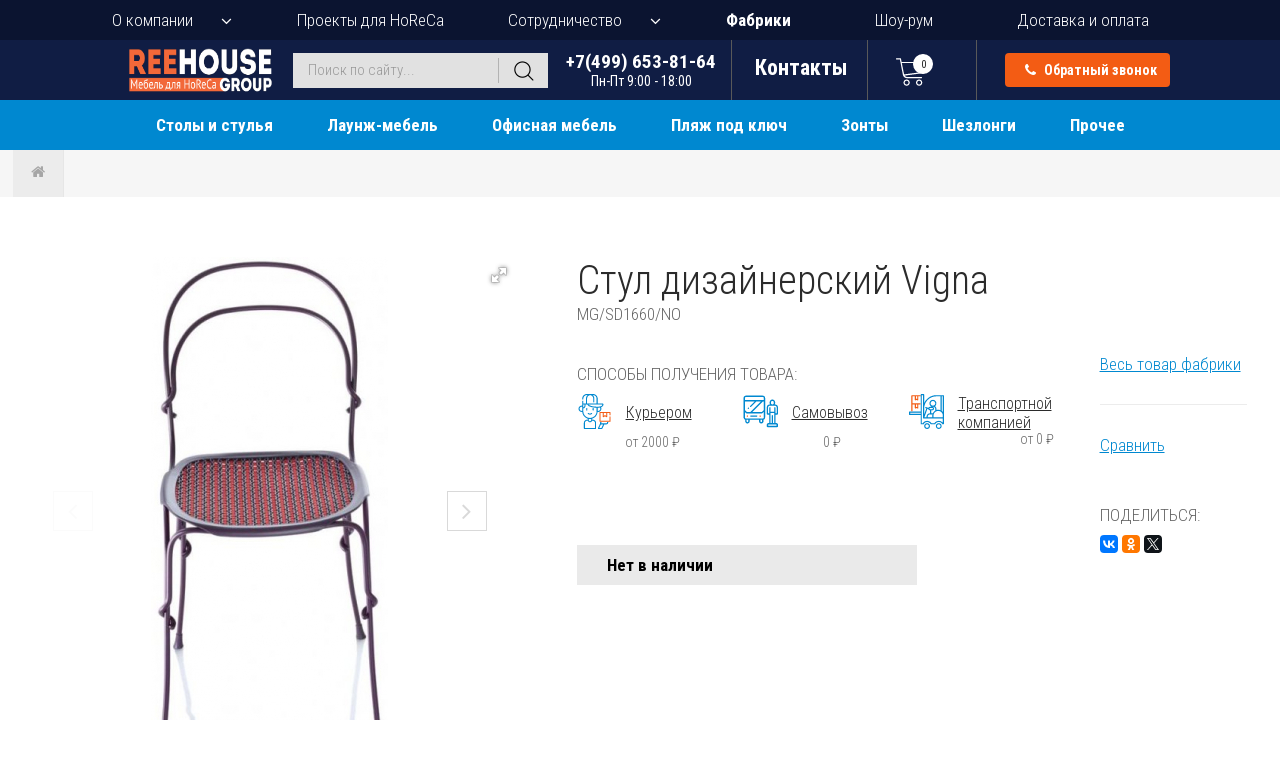

--- FILE ---
content_type: text/html; charset=utf-8
request_url: https://www.i888.ru/katalog/mebel-dlya-horeca/stulya-i-kresla/na-metallokarkase/goods-stul-dizajnerskij-68200/
body_size: 21571
content:
<!DOCTYPE html>
<html lang="ru">
<head>
  <!-- Google Tag Manager -->
  <script>(function(w,d,s,l,i){w[l]=w[l]||[];w[l].push({'gtm.start':
  new Date().getTime(),event:'gtm.js'});var f=d.getElementsByTagName(s)[0],
  j=d.createElement(s),dl=l!='dataLayer'?'&l='+l:'';j.async=true;j.src=
  'https://www.googletagmanager.com/gtm.js?id='+i+dl;f.parentNode.insertBefore(j,f);
  })(window,document,'script','dataLayer','GTM-T2DBB2ZB');</script>
  <!-- End Google Tag Manager -->
  <link rel="icon" type="image/png" href="/favicon2.png"> <!-- FAVICON -->
  <meta http-equiv="Content-Type" content="text/html; charset=utf-8" />
  <meta name="viewport" content="width=device-width, initial-scale=1">
    <link rel="stylesheet" type="text/css" href="/css/jquery-ui.min.css?202601141837" />
<link rel="stylesheet" type="text/css" href="/css/owl.carousel.min.css?202601141837" />
<link rel="stylesheet" type="text/css" href="/css/jquery.fancybox.min.css?202601141837" />
<link rel="stylesheet" type="text/css" href="/css/fotorama.css?202601141837" />
<link rel="stylesheet" type="text/css" href="/css/font-awesome-withfontdisplay.min.css?202601141837" />
<link rel="stylesheet" type="text/css" href="/css/style.css?202601141837" />
<link rel="stylesheet" type="text/css" href="/css/style2.css?202601141837" />
<style type="text/css">
/*<![CDATA[*/
  /* Стабильный скролл к блоку доставки на всех размерах экрана */
  #delivery {
    scroll-margin-top: 100px;
  }
  
  @media (max-width: 768px) {
    #delivery {
      scroll-margin-top: 80px;
    }
  }
  
  @media (max-width: 480px) {
    #delivery {
      scroll-margin-top: 60px;
    }
  }
  
  .all_projects_block .project_block.hidden { display: none; }
  .all_projects_more { text-align: center; margin-top: 12px; }
  .all_projects_more .btn-show-more-projects {
    display: inline-block; padding: 10px 18px; border: 1px solid #0088d0;
    color: #0088d0; text-decoration: none; border-radius: 4px; cursor: pointer;
  }
  /* Фикс для корректного отображения на десктопе */
  .all_projects_block { display: flex; flex-wrap: wrap; gap: 25px; }
  .all_projects_block .project_block { float: none; width: calc(33.3333% - 17px); margin: 0 0 25px 0; }
  .all_projects_block::after { content: none; display: none; }
  /* Related products */
  .related-products .product_box.hidden { display: none; }
  .related_products_more { text-align: center; margin-top: 12px; }
  .related_products_more .btn-show-more-related {
    display: inline-block; padding: 10px 18px; border: 1px solid #0088d0;
    color: #0088d0; text-decoration: none; border-radius: 4px; cursor: pointer;
  }
  @media (max-width: 768px) {
    .all_projects_block .project_block { margin: 0 0 15px 0 !important; width: 100%; float: none; }

    .related-products .product_box { margin: 0 0 15px 0 !important; width: 100%; float: none; }
    .related-products.mobile-compressed { display: -webkit-box; display: -ms-flexbox; display: flex; -ms-flex-wrap: nowrap; flex-wrap: nowrap; overflow: hidden; width: 100%; justify-content: flex-start; align-items: flex-start; gap: 5px; height: auto; }
    .related-products.mobile-compressed .product_box { margin: 0 !important; padding: 0 !important; float: none !important; width: 30% !important; max-width: 30% !important; -ms-flex: 0 0 30% !important; flex: 0 0 30% !important; min-width: 0 !important; min-height: 0 !important; height: 200px !important; max-height: 200px !important; overflow: hidden; box-sizing: border-box !important; border: none !important; }
    .related-products.mobile-compressed .product_box > div { -webkit-transform: scale(0.35); transform: scale(0.35); -webkit-transform-origin: top left; transform-origin: top left; width: 285%; }
    .related-products.mobile-compressed::after { display: none !important; content: none !important; }
  }
  @media (max-width: 480px) {
    .related-products.mobile-compressed .product_box { height: 140px !important; max-height: 140px !important; }
  }
/*]]>*/
</style>
<script type="text/javascript" src="/assets/33171ce5/jquery.min.js"></script>
<title>Стул дизайнерский Magis Vigna, 840х490х430 мм - купить в Москве в интернет-магазине i888.ru</title>
    <meta name="keywords"	content="Стул дизайнерский Magis Vigna купить, Vigna оптом, цена, заказ, стоимость, доставка, характеристики, описание, фото" />
      <meta name="description"	content="Стул дизайнерский Vigna, 840х490х430 мм - купить оптом и в розницу в интернет-магазине i888.ru. Доставка по Москве и регионам России. Заказывайте Vigna по тел. +7(499) 653-81-64." />
  
  <meta property="og:type" content="product" />
    <meta property="og:title" content="Стул дизайнерский Magis Vigna, 840х490х430 мм - купить в Москве в интернет-магазине i888.ru" />
      <meta property="og:description" content="Стул дизайнерский Vigna, 840х490х430 мм - в наличии в интернет-магазине i888.ru. Доставка по Москве и регионам России." />
      <meta property="og:image" content="https://i.reehouse.ru/llt/17te4_square_500.jpeg" />
  <meta property="og:image:width" content="500" />
  <meta property="og:image:height" content="500" />
      <meta property="og:url" content="https://www.i888.ru/katalog/mebel-dlya-horeca/stulya-i-kresla/na-metallokarkase/goods-stul-dizajnerskij-68200/" />
    <meta property="og:site_name" content="i888.ru" />

  <meta name="twitter:card" content="summary_large_image" />
    <meta name="twitter:title" content="Стул дизайнерский Magis Vigna, 840х490х430 мм - купить в Москве в интернет-магазине i888.ru" />
      <meta name="twitter:description" content="Стул дизайнерский Vigna, 840х490х430 мм - в наличии в интернет-магазине i888.ru. Доставка по Москве и регионам России." />
      <meta name="twitter:image" content="https://i.reehouse.ru/llt/17te4_square_500.jpeg" />
  
  <script type="application/ld+json">
    {
        "@context": "https://schema.org",
        "@type": "Organization",
        "url": "https://www.i888.ru",
        "logo": "https://www.i888.ru/images/reehouse-logo6-transp.png",
        "name": "ReeHouse Group",
        "address": "Россия, 127549, г. Москва, ул. Бибиревская, д. 8, к.1",
        "email": "info(at)i888.ru",
        "sameAs": [
            "https://vk.com/reehouse_i888",
        ],
        "contactPoint": [
          {
              "@type": "ContactPoint",
              "telephone": "+7-499-653-8164",
              "areaServed": "RU",
              "contactType": "sales",
              "availableLanguage": "Russian"
          },
          {
              "@type": "ContactPoint",
              "telephone": "+7-800-200-7828",
              "areaServed": "RU",
              "contactType": "sales",
              "availableLanguage": "Russian"
          }
        ]
    }
  </script>

  <script type="application/ld+json">
    {
        "@context": "https://schema.org",
        "@type": "Store",
        "@id": "https://www.i888.ru",
        "name": "ReeHouse Group",
        "image": "https://www.i888.ru/images/reehouse-logo6-transp.png",
        "telephone": "+7-499-653-8164",
        "address": {
            "@type": "PostalAddress",
            "streetAddress": "ул. Бибиревская, д. 8, к.1",
            "addressLocality": "Москва",
            "postalCode": "127549",
            "addressCountry": "RU"
        },
        "department": [
            {
                "@type": "Store",
                "image": "https://www.i888.ru/images/reehouse-logo6-transp.png",
                "address": {
                    "@type": "PostalAddress",
                    "streetAddress": "ул. Пионерская, 15, с.1, ТЦ 'Сити'",
                    "addressLocality": "Королев",
                    "postalCode": "141070",
                    "addressCountry": "RU"
                },
                "name": "Лавка уюта",
                "openingHoursSpecification": [
                    {
                        "@type": "OpeningHoursSpecification",
                        "dayOfWeek": [
                            "Friday",
                            "Monday",
                            "Thursday",
                            "Tuesday",
                            "Wednesday"
                        ],
                        "opens": "09:00",
                        "closes": "18:00"
                    }
                ]
            },
            {
                "@type": "Store",
                "image": "https://www.i888.ru/users_files/ckeditor/files/%20проезда%20на%20склад.jpg",
                "address": {
                    "@type": "PostalAddress",
                    "streetAddress": "ул. Хлебозаводская, д.6",
                    "addressLocality": "Мытищи",
                    "postalCode": "141007",
                    "addressCountry": "RU"
                },
                "name": "Лавка уюта",
                "openingHoursSpecification": [
                    {
                        "@type": "OpeningHoursSpecification",
                        "dayOfWeek": [
                            "Friday",
                            "Monday",
                            "Thursday",
                            "Tuesday",
                            "Wednesday"
                        ],
                        "opens": "09:00",
                        "closes": "18:00"
                    }
                ]
            }
        ]
    }
  </script>
</head>
<body><script type="text/javascript" src="/js/jquery.min.js?202601141837"></script>
<script type="text/javascript" src="/js/jquery-ui.min.js?202601141837"></script>
<script type="text/javascript" src="/js/owl.carousel.min.js?202601141837"></script>
<script type="text/javascript" src="/js/jquery.fancybox.min.js?202601141837"></script>
<script type="text/javascript" src="/js/fotorama.js?202601141837"></script>
<script type="text/javascript" src="/js/script_top.js?202601141837"></script>
<script type="text/javascript">
/*<![CDATA[*/
      var common;
      window.activeMenuItem = 0;
      window.commonModule = new Common();
      window.topCartStatusUrl = "/catalog/topCartStatus";
      window.backCallUrl = "/ajax/call";
      window.stockQuantityUrl = "/catalog/getStockQuantity";
      
      // Защита от случайных перезагрузок при скролле на мобильных
      (function() {
        var isScrolling = false;
        var scrollTimeout = null;
        
        // Отслеживаем начало скролла
        window.addEventListener('scroll', function() {
          isScrolling = true;
          clearTimeout(scrollTimeout);
          scrollTimeout = setTimeout(function() {
            isScrolling = false;
          }, 150);
        }, { passive: true });
        
        // Перехватываем попытки перезагрузки во время скролла
        var originalReload = window.location.reload;
        window.location.reload = function() {
          if (isScrolling) {
            console.warn('Prevented reload during scroll');
            return;
          }
          return originalReload.apply(this, arguments);
        };
      })();
/*]]>*/
</script>

<!-- Google Tag Manager (noscript) -->
<noscript><iframe src="https://www.googletagmanager.com/ns.html?id=GTM-T2DBB2ZB"
height="0" width="0" style="display:none;visibility:hidden"></iframe></noscript>
<!-- End Google Tag Manager (noscript) -->  
<header class="site_header fixed-open">
  <nav class="top_navigation">
    <ul>
      <li class="with_sub_menu">
        <a href="javascript:;">О компании</a>
        <ul class="sub_menu sub_menu_top">
          <li><a href="/about">Общая информация</a></li>
          <li><a href="/services">Услуги</a></li>
          <li><a href="/clients">Клиенты</a></li>
          <li><a href="/news">Новости</a></li>
          <li><a href="/print_catalogs">Печатные каталоги</a></li>
          <li><a href="/comments">Отзывы</a></li>
          <li><a href="/contacts">Контакты</a></li>
        </ul>
      </li>
      <li>
        <a href="/projects">Проекты для HoReCa</a>
      </li>
      <li class="with_sub_menu">
        <a href="javascript:;">Сотрудничество</a>
        <ul class="sub_menu sub_menu_top">
          <li><a href="/wholesale_clients/">Оптовым клиентам</a></li>
          <li><a href="/architects_and_designers/">Дизайнерам и архитекторам</a></li>
          <li><a href="/dealers_collaboration/">Дилерам</a></li>
        </ul>
      </li>
      <li>
        <a class="factory-ln" href="/catalog/factoryList/">Фабрики</a>
      </li>
      <li>
        <a href="/room">Шоу-рум</a>
      </li>
      <li>
        <a href="/delivery">Доставка и оплата</a>
      </li>
    </ul>
  </nav>
  <div class="header_container">
    <div class="header_fixed">
      <div class="middle_header">
        <a href="/" class="top_logo"><img src="/images/reehouse-logo6-transp.png" alt="REEHOUSE Group" title="REEHOUSE Group"></a>
        <div class="menu_toggle">
          <span class="line line-1"></span>
          <span class="line line-2"></span>
          <span class="line line-3"></span>
        </div>
        <div class="mobile_menu">
          <div class="mobile_menu_block">
                                    <ul>
              <li>
                <a href="/about"><span>О компании</span></a>
              </li>
                <li class="with_sub_menu menu-with-separator">
                    <a href="javascript:;"><span>Каталог</span></a>
                    <ul class="sub_menu sub_menu_top catalog_menu">
                                                    <ul>
        <li class="with_sub_menu" data-menu="497">
        <a href="/katalog/mebel-dlya-horeca/">Столы и стулья</a>
                    <ul class="sub_menu">
                                          <li class="cat-parent"><a href="/katalog/mebel-dlya-horeca/stulya-i-kresla/">Стулья и кресла</a></li>
                              <li><a href="/katalog/mebel-dlya-horeca/stulya-i-kresla/ulichnie/">Уличные</a></li>
                              <li><a href="/katalog/mebel-dlya-horeca/stulya-i-kresla/barnye/">Барные</a></li>
                              <li><a href="/katalog/mebel-dlya-horeca/stulya-i-kresla/prozrachnye/">Прозрачные</a></li>
                              <li><a href="/katalog/mebel-dlya-horeca/stulya-i-kresla/plastikovye/">Пластиковые</a></li>
                              <li><a href="/katalog/mebel-dlya-horeca/stulya-i-kresla/iz-rotanga/">Из ротанга</a></li>
                              <li><a href="/katalog/mebel-dlya-horeca/stulya-i-kresla/iz-roupa/">Из роупа</a></li>
                              <li><a href="/katalog/mebel-dlya-horeca/stulya-i-kresla/dizajnerskie/">Дизайнерские</a></li>
                              <li><a href="/katalog/mebel-dlya-horeca/stulya-i-kresla/na-metallokarkase/">На металлокаркасе</a></li>
                              <li><a href="/katalog/mebel-dlya-horeca/stulya-i-kresla/na-derevyannyx-nozhkax/">На деревянных ножках</a></li>
                              <li><a href="/katalog/mebel-dlya-horeca/stulya-i-kresla/myagkie/">Мягкие</a></li>
                              <li><a href="/katalog/mebel-dlya-horeca/stulya-i-kresla/banketnye/">Банкетные</a></li>
                              <li><a href="/katalog/mebel-dlya-horeca/stulya-i-kresla/podushki/">Подушки</a></li>
                                            <li class="cat-parent"><a href="/katalog/mebel-dlya-horeca/stoly-i-stoliki/">Столы</a></li>
                              <li><a href="/katalog/mebel-dlya-horeca/stoly-i-stoliki/ulichnye/">Уличные</a></li>
                              <li><a href="/katalog/mebel-dlya-horeca/stoly-i-stoliki/barnye/">Барные</a></li>
                              <li><a href="/katalog/mebel-dlya-horeca/stoly-i-stoliki/kofeinye/">Кофейные</a></li>
                              <li><a href="/katalog/mebel-dlya-horeca/stoly-i-stoliki/plastikovye/">Пластиковые</a></li>
                              <li><a href="/katalog/mebel-dlya-horeca/stoly-i-stoliki/iz-rotanga/">Из ротанга</a></li>
                              <li><a href="/katalog/mebel-dlya-horeca/stoly-i-stoliki/na-metallokarkase/">На металлокаркасе</a></li>
                              <li><a href="/katalog/mebel-dlya-horeca/stoly-i-stoliki/derevyannye/">Деревянные</a></li>
                              <li><a href="/katalog/mebel-dlya-horeca/stoly-i-stoliki/steklyannye/">Стеклянные</a></li>
                              <li><a href="/katalog/mebel-dlya-horeca/stoly-i-stoliki/konsolnye/">Консольные</a></li>
                              <li><a href="/katalog/mebel-dlya-horeca/stoly-i-stoliki/dizaynerskie/">Дизайнерские</a></li>
                              <li><a href="/katalog/mebel-dlya-horeca/stoly-i-stoliki/na-odnoy-nozhke/">На одной ножке</a></li>
                                            <li class="cat-parent"><a href="/katalog/mebel-dlya-horeca/podstolya/">Подстолья</a></li>
                              <li><a href="/katalog/mebel-dlya-horeca/podstolya/ulichnye/">Уличные</a></li>
                              <li><a href="/katalog/mebel-dlya-horeca/podstolya/barnye/">Барные</a></li>
                              <li><a href="/katalog/mebel-dlya-horeca/podstolya/iz-nerzhaveyki/">Из нержавейки</a></li>
                              <li><a href="/katalog/mebel-dlya-horeca/podstolya/plastikovye/">Пластиковые</a></li>
                              <li><a href="/katalog/mebel-dlya-horeca/podstolya/skladnye/">Складные</a></li>
                              <li><a href="/katalog/mebel-dlya-horeca/podstolya/chugunnie/">Чугунные</a></li>
                              <li><a href="/katalog/mebel-dlya-horeca/podstolya/metallicheskie/">Металлические</a></li>
                              <li><a href="/katalog/mebel-dlya-horeca/podstolya/derevyannye/">Деревянные</a></li>
                              <li><a href="/katalog/mebel-dlya-horeca/podstolya/dvoinye/">Двойные</a></li>
                                            <li class="cat-parent"><a href="/katalog/mebel-dlya-horeca/stoleshnicy/">Столешницы</a></li>
                              <li><a href="/katalog/mebel-dlya-horeca/stoleshnicy/ulichnye/">Уличные</a></li>
                              <li><a href="/katalog/mebel-dlya-horeca/stoleshnicy/compact-laminat/">Компакт-ламинат HPL</a></li>
                              <li><a href="/katalog/mebel-dlya-horeca/stoleshnicy/werzalit-topalit/">Werzalit</a></li>
                              <li><a href="/katalog/mebel-dlya-horeca/stoleshnicy/laminirovannye/">Ламинированные</a></li>
                              <li><a href="/katalog/mebel-dlya-horeca/stoleshnicy/shponirovannye/">Шпонированные</a></li>
                              <li><a href="/katalog/mebel-dlya-horeca/stoleshnicy/derevyannye/">Деревянные</a></li>
                              <li><a href="/katalog/mebel-dlya-horeca/stoleshnicy/melaminovye/">Меламиновые</a></li>
                              <li><a href="/katalog/mebel-dlya-horeca/stoleshnicy/plastikovye/">Пластиковые</a></li>
                              <li><a href="/katalog/mebel-dlya-horeca/stoleshnicy/metallicheskie/">Металлические</a></li>
                              <li><a href="/katalog/mebel-dlya-horeca/stoleshnicy/kamennye/">Каменные</a></li>
                              <li><a href="/katalog/mebel-dlya-horeca/stoleshnicy/steklyannye/">Стеклянные</a></li>
                                            <li class="cat-parent"><a href="/katalog/mebel-dlya-horeca/komplekty-mebeli-obedennoy/">Обеденные комплекты</a></li>
                              <li><a href="/katalog/mebel-dlya-horeca/komplekty-mebeli-obedennoy/na-2-persony/">На 2 персоны</a></li>
                              <li><a href="/katalog/mebel-dlya-horeca/komplekty-mebeli-obedennoy/na-4-persony/">На 4 персоны</a></li>
                              <li><a href="/katalog/mebel-dlya-horeca/komplekty-mebeli-obedennoy/na-6-i-bolee-person/">На 6 и более</a></li>
                              <li><a href="/katalog/mebel-dlya-horeca/komplekty-mebeli-obedennoy/komplekty-s-divanami/">Комплекты с диванами</a></li>
                              <li><a href="/katalog/mebel-dlya-horeca/komplekty-mebeli-obedennoy/barnye-komplekty/">Барные комплекты</a></li>
                                          </ul>
                </li>
          <li class="with_sub_menu" data-menu="10617">
        <a href="/katalog/laung-mebel/">Лаунж-мебель</a>
                    <ul class="sub_menu">
                            <li>
                <a href="/katalog/laung-mebel/komplekty-launge-divanov-i-kresel/">
                                    <span>Лаунж-комплекты</span>
                </a>
              </li>
                            <li>
                <a href="/katalog/laung-mebel/laung-kresla/">
                                    <span>Лаунж-кресла</span>
                </a>
              </li>
                            <li>
                <a href="/katalog/laung-mebel/podvesnye-kresla-i-kacheli/">
                                    <span>Подвесные кресла и качели</span>
                </a>
              </li>
                            <li>
                <a href="/katalog/laung-mebel/kushetki/">
                                    <span>Кушетки</span>
                </a>
              </li>
                            <li>
                <a href="/katalog/laung-mebel/pufy-i-banketki/">
                                    <span>Пуфы и банкетки</span>
                </a>
              </li>
                            <li>
                <a href="/katalog/laung-mebel/skamejki/">
                                    <span>Скамейки, лавки</span>
                </a>
              </li>
                                          <li class="cat-parent"><a href="/katalog/laung-mebel/divany/">Диваны</a></li>
                              <li><a href="/katalog/laung-mebel/divany/ulichnye/">Уличные</a></li>
                              <li><a href="/katalog/laung-mebel/divany/interiernye/">Интерьерные</a></li>
                              <li><a href="/katalog/laung-mebel/divany/iz-roupa/">Из роупа</a></li>
                              <li><a href="/katalog/laung-mebel/divany/iz-rotanga/">Из ротанга</a></li>
                              <li><a href="/katalog/laung-mebel/divany/dizajnerskie/">Дизайнерские</a></li>
                              <li><a href="/katalog/laung-mebel/divany/modulnye/">Модульные</a></li>
                              <li><a href="/katalog/laung-mebel/divany/podushki/">Подушки</a></li>
                                          </ul>
                </li>
          <li class="with_sub_menu" data-menu="10621">
        <a href="/katalog/ofisnaya-mebel/">Офисная мебель</a>
                    <ul class="sub_menu">
                            <li>
                <a href="/katalog/ofisnaya-mebel/kresla-dlya-rukovoditelej/">
                                    <span>Кресла для руководителей</span>
                </a>
              </li>
                            <li>
                <a href="/katalog/ofisnaya-mebel/kresla-dlya-personala/">
                                    <span>Кресла для персонала</span>
                </a>
              </li>
                            <li>
                <a href="/katalog/ofisnaya-mebel/kresla-dlya-posetitelej/">
                                    <span>Кресла для посетителей</span>
                </a>
              </li>
                            <li>
                <a href="/katalog/ofisnaya-mebel/kresla-dlya-peregovornyh/">
                                    <span>Кресла для переговорных</span>
                </a>
              </li>
                            <li>
                <a href="/katalog/ofisnaya-mebel/slulya-dlya-konferents-zala/">
                                    <span>Стулья для конференц-зала</span>
                </a>
              </li>
                            <li>
                <a href="/katalog/ofisnaya-mebel/kresla-dlya-zala-ozidaniya/">
                                    <span>Кресла для зала ожидания</span>
                </a>
              </li>
                            <li>
                <a href="/katalog/ofisnaya-mebel/ofisnye-stoly/">
                                    <span>Офисные столы</span>
                </a>
              </li>
                            <li>
                <a href="/katalog/ofisnaya-mebel/stoly-dlya-peregovornoy/">
                                    <span>Столы для переговорной</span>
                </a>
              </li>
                            <li>
                <a href="/katalog/ofisnaya-mebel/ofisnye-divany/">
                                    <span>Офисные диваны</span>
                </a>
              </li>
                            <li>
                <a href="/katalog/ofisnaya-mebel/doski-flipchart/">
                                    <span>Доски-флипчарты</span>
                </a>
              </li>
                                        </ul>
                </li>
          <li class="with_sub_menu" data-menu="519">
        <a href="/katalog/plyazh-pod-kluch/">Пляж под ключ</a>
                    <ul class="sub_menu">
                            <li>
                <a href="/katalog/plyazh-pod-kluch/zonty-plyazhnye/">
                                    <span>Зонты пляжные</span>
                </a>
              </li>
                            <li>
                <a href="/katalog/plyazh-pod-kluch/shezlongi-dlya-plyazha/">
                                    <span>Шезлонги для пляжа</span>
                </a>
              </li>
                            <li>
                <a href="/katalog/plyazh-pod-kluch/pufy/">
                                    <span>Бескаркасные лежаки и пуфы </span>
                </a>
              </li>
                            <li>
                <a href="/katalog/plyazh-pod-kluch/shezlongi-dlya-ivalidov/">
                                    <span>Шезлонги для инвалидов</span>
                </a>
              </li>
                            <li>
                <a href="/katalog/plyazh-pod-kluch/kresla-skladnye/">
                                    <span>Кресла-шезлонги</span>
                </a>
              </li>
                            <li>
                <a href="/katalog/plyazh-pod-kluch/laung-zony/">
                                    <span>Лаунж-зоны и бунгало</span>
                </a>
              </li>
                            <li>
                <a href="/katalog/plyazh-pod-kluch/shatry/">
                                    <span>Шатры и навесы для пляжа</span>
                </a>
              </li>
                            <li>
                <a href="/katalog/plyazh-pod-kluch/dushi/">
                                    <span>Души</span>
                </a>
              </li>
                            <li>
                <a href="/katalog/plyazh-pod-kluch/dorozhki/">
                                    <span>Дорожки</span>
                </a>
              </li>
                            <li>
                <a href="/katalog/plyazh-pod-kluch/musornye-baki/">
                                    <span>Мусорные баки</span>
                </a>
              </li>
                            <li>
                <a href="/katalog/plyazh-pod-kluch/ograzhdeniya/">
                                    <span>Ограждения</span>
                </a>
              </li>
                                        </ul>
                </li>
          <li class="with_sub_menu" data-menu="531">
        <a href="/katalog/zonty-ot-solnca/">Зонты</a>
                    <ul class="sub_menu">
                            <li>
                <a href="/katalog/zonty-ot-solnca/dlya-kafe/">
                                    <span>Для кафе</span>
                </a>
              </li>
                            <li>
                <a href="/katalog/zonty-ot-solnca/plyazhnye/">
                                    <span>Пляжные</span>
                </a>
              </li>
                            <li>
                <a href="/katalog/zonty-ot-solnca/sadovye/">
                                    <span>Садовые</span>
                </a>
              </li>
                            <li>
                <a href="/katalog/zonty-ot-solnca/dizaynerskie/">
                                    <span>Дизайнерские</span>
                </a>
              </li>
                            <li>
                <a href="/katalog/zonty-ot-solnca/zonty-galaxia/">
                                    <span>Зонты Galaxia</span>
                </a>
              </li>
                            <li>
                <a href="/katalog/zonty-ot-solnca/s-dekorativnymi-volanami/">
                                    <span>С декоративными воланами</span>
                </a>
              </li>
                            <li>
                <a href="/katalog/zonty-ot-solnca/shatry-i-navesy/">
                                    <span>Шатры и навесы</span>
                </a>
              </li>
                            <li>
                <a href="/katalog/zonty-ot-solnca/bazy-i-utyazheliteli/">
                                    <span>Базы и утяжелители</span>
                </a>
              </li>
                            <li>
                <a href="/katalog/zonty-ot-solnca/aksessuary/">
                                    <span>Аксессуары для зонтов</span>
                </a>
              </li>
                                        </ul>
                </li>
          <li class="with_sub_menu" data-menu="539">
        <a href="/katalog/shezlongi-i-lezhaki/">Шезлонги</a>
                    <ul class="sub_menu">
                            <li>
                <a href="/katalog/shezlongi-i-lezhaki/plastikovye/">
                                    <span>Пластиковые</span>
                </a>
              </li>
                            <li>
                <a href="/katalog/shezlongi-i-lezhaki/derevyannye/">
                                    <span>Деревянные</span>
                </a>
              </li>
                            <li>
                <a href="/katalog/shezlongi-i-lezhaki/na-metallokarkase/">
                                    <span>На металлокаркасе</span>
                </a>
              </li>
                            <li>
                <a href="/katalog/shezlongi-i-lezhaki/iz-rotanga/">
                                    <span>Плетеные из ротанга</span>
                </a>
              </li>
                            <li>
                <a href="/katalog/shezlongi-i-lezhaki/pletenye-iz-roupa/">
                                    <span>Плетеные из роупа</span>
                </a>
              </li>
                            <li>
                <a href="/katalog/shezlongi-i-lezhaki/myagkij/">
                                    <span>Мягкие</span>
                </a>
              </li>
                            <li>
                <a href="/katalog/shezlongi-i-lezhaki/dlya-spa/">
                                    <span>Для СПА</span>
                </a>
              </li>
                            <li>
                <a href="/katalog/shezlongi-i-lezhaki/dlya-gostinoi/">
                                    <span>Для гостиной</span>
                </a>
              </li>
                            <li>
                <a href="/katalog/shezlongi-i-lezhaki/dizajnerskie/">
                                    <span>Дизайнерские</span>
                </a>
              </li>
                            <li>
                <a href="/katalog/shezlongi-i-lezhaki/aksessuary-dla-sezlongov/">
                                    <span>Аксессуары для шезлонгов</span>
                </a>
              </li>
                            <li>
                <a href="/katalog/shezlongi-i-lezhaki/matrasy-dlya-shezlonga/">
                                    <span>Матрасы</span>
                </a>
              </li>
                                        </ul>
                </li>
          <li class="with_sub_menu" data-menu="496">
        <a href="/katalog/prochaya-mebel/">Прочее</a>
                    <ul class="sub_menu">
                            <li>
                <a href="/katalog/prochaya-mebel/detskaya/">
                                    <span>Детская мебель</span>
                </a>
              </li>
                            <li>
                <a href="/katalog/prochaya-mebel/barnye-stojki/">
                                    <span>Барные стойки</span>
                </a>
              </li>
                            <li>
                <a href="/katalog/prochaya-mebel/ulichnye-kuhni/">
                                    <span>Кухни уличные</span>
                </a>
              </li>
                            <li>
                <a href="/katalog/prochaya-mebel/kashpo/">
                                    <span>Кашпо и вазы</span>
                </a>
              </li>
                            <li>
                <a href="/katalog/prochaya-mebel/svetilniki/">
                                      <img src="/i/svg/910e9b0cf045e4f53d28149a1b723a22.svg" alt="Светильники" title="Светильники">
                                    <span>Светильники</span>
                </a>
              </li>
                            <li>
                <a href="/katalog/prochaya-mebel/mebel-dlya-hraneniya/">
                                    <span>Мебель для хранения</span>
                </a>
              </li>
                            <li>
                <a href="/katalog/prochaya-mebel/svetyashchayasya/">
                                    <span>Светящаяся мебель</span>
                </a>
              </li>
                            <li>
                <a href="/katalog/prochaya-mebel/predmety-interjera/">
                                    <span>Предметы интерьера</span>
                </a>
              </li>
                            <li>
                <a href="/katalog/prochaya-mebel/veshalki/">
                                    <span>Вешалки</span>
                </a>
              </li>
                            <li>
                <a href="/katalog/prochaya-mebel/kovry-dlya-ulicy/">
                                    <span>Ковры для улицы</span>
                </a>
              </li>
                            <li>
                <a href="/katalog/prochaya-mebel/chehly-dlya-mebeli/">
                                    <span>Чехлы для мебели</span>
                </a>
              </li>
                            <li>
                <a href="/katalog/prochaya-mebel/uzenka/">
                                    <span>Уценка</span>
                </a>
              </li>
                            <li>
                <a href="/katalog/prochaya-mebel/skidky/">
                                    <span>Товары со скидкой</span>
                </a>
              </li>
                                          <li class="cat-parent"><a href="/katalog/prochaya-mebel/posuda/">Посуда</a></li>
                              <li><a href="/katalog/prochaya-mebel/posuda/belye-kofejnye-chashki-iz-farfora/">Белые кофейные чашки</a></li>
                              <li><a href="/katalog/prochaya-mebel/posuda/cvetnye-kofejnye-chashki/">Цветные кофейные чашки</a></li>
                              <li><a href="/katalog/prochaya-mebel/posuda/geizernye-kofevarki/">Гейзерные кофеварки</a></li>
                              <li><a href="/katalog/prochaya-mebel/posuda/farforovye-tarelki-i-bluda/">Тарелки и блюда</a></li>
                              <li><a href="/katalog/prochaya-mebel/posuda/stolovye-pribory/">Столовые приборы</a></li>
                              <li><a href="/katalog/prochaya-mebel/posuda/prochaya-posuda/">Прочее</a></li>
                                          </ul>
                </li>
    </ul>                                            </ul>
                </li>
              <li>
                <a href="/projects"><span>Проекты для HoReCa</span></a>
              </li>
              <li><a href="/services">Услуги</a></li>
              <li class="with_sub_menu menu-with-separator">
                <a href="javascript:;"><span>Сотрудничество</span></a>
                <ul class="sub_menu sub_menu_top">
                  <li><a href="/wholesale_clients/">Оптовым покупателям</a></li>
                  <li><a href="/architects_and_designers/">Дизайнерам</a></li>
                  <li><a href="/dealers_collaboration/">Дилерам</a></li>
                </ul>
              </li>
              <li>
                <a href="/catalog/factoryList/"><span>Фабрики</span></a>
              </li>
              <li>
                <a href="/room"><span>Шоу-рум</span></a>
              </li>
              <li>
                <a href="/delivery"><span>Доставка и оплата</span></a>
              </li>
              <li><a href="/contacts">Контакты</a></li>
            </ul>
          </div>
        </div>
        <form role="search" method="get" class="searchform" action="/search">
        <input maxlength="50" placeholder="Поиск по сайту..." class="search-field" id="ac-search" type="text" value="" name="strSearch" />          <script>
            $('.search-field').autocomplete().data('ui-autocomplete')._renderItem = function(ul, item) {
              return $("<li class='ac-search-result'></li>").data("item.autocomplete", item).append(
                '<a href="' + item.url  + '">  <div class="img"><img loading="lazy" src="' + item.img  + '"></div>  <div class="s-desc">    <span class="name">' + item.name + '</span>    <span class="model">' + item.model + '</span>    <span class="articul">Артикул: ' + item.articul + '</span>  </div>  <div class="price">' + item.price + '</div></a>'
              ).appendTo(ul);
            }

            $('.search-field').autocomplete('widget').addClass('ac-container-list');
          </script>
          <button class="submit"></button>
        </form>
        <div class="contacts_header">
                      <a href="tel:+74996538164" class="top_phone">+7(499) 653-81-64<span>Пн-Пт 9:00 - 18:00</span></a>
                    <a href="/contacts" class="top_email">
            <i class="icon"></i>
            <span>Контакты</span>
          </a>
        </div>
        <div class="top_cart">
          <a href="/cart">
            <span>
              <span class="top_cart_count">0</span>
              <i class="icon"></i>
            </span>
          </a>
          <div class="hidden_cart">
          </div>
        </div>
        <div class="mobile_search">
          <img loading="lazy" src="/svg/default_mobile_search.svg" alt="Поиск" title="Поиск">
        </div>
        <a data-options='{"autoFocus" : false}' data-fancybox data-src="#hidden-form1" href="javascript:;" class="call_me"><i class="fa fa-phone" aria-hidden="true"></i> Обратный звонок</a>
        <div class="mobile-header-actions">
          <div class="mobile_search">
            <img loading="lazy" src="/svg/default_mobile_search.svg" alt="Поиск" title="Поиск">
          </div>
          <a data-options='{"autoFocus" : false}' data-fancybox data-src="#hidden-form1" href="javascript:;" class="call_me"><i class="fa fa-phone" aria-hidden="true"></i> Обратный звонок</a>
          <div class="menu_toggle">
            <span class="line line-1"></span>
            <span class="line line-2"></span>
            <span class="line line-3"></span>
          </div>
        </div>
      </div>
      <nav class="main_navigation">
        <a href="/" class="top_logo2"><img src="/images/logo3.png" alt="REEHOUSE Group 2" title="REEHOUSE Group 2"></a>
                                  <ul>
        <li data-menu="497" class="main_horeca_link">
        <a href="/katalog/mebel-dlya-horeca/">Столы и стулья</a>
                <ul class="sub_menu  w-children">
                              <li>
            <ul class="sub_menu3">
              <li>
                <a href="/katalog/mebel-dlya-horeca/stulya-i-kresla/">
                                      <img class="prev-default" src="/i/svg/f4ccf5da98c58cd3615aff0dceaf9485.svg" alt="Стулья и кресла" title="Стулья и кресла">
                    <img class="prev-white" src="/i/svg/f4ccf5da98c58cd3615aff0dceaf9485_white.svg" alt="Стулья и кресла" title="Стулья и кресла">
                                    <span>Стулья и кресла</span>
                </a>
              </li>
                              <li>
                  <a href="/katalog/mebel-dlya-horeca/stulya-i-kresla/ulichnie/">
                                        <span>Уличные</span>
                  </a>
                </li>
                              <li>
                  <a href="/katalog/mebel-dlya-horeca/stulya-i-kresla/barnye/">
                                        <span>Барные</span>
                  </a>
                </li>
                              <li>
                  <a href="/katalog/mebel-dlya-horeca/stulya-i-kresla/prozrachnye/">
                                        <span>Прозрачные</span>
                  </a>
                </li>
                              <li>
                  <a href="/katalog/mebel-dlya-horeca/stulya-i-kresla/plastikovye/">
                                        <span>Пластиковые</span>
                  </a>
                </li>
                              <li>
                  <a href="/katalog/mebel-dlya-horeca/stulya-i-kresla/iz-rotanga/">
                                        <span>Из ротанга</span>
                  </a>
                </li>
                              <li>
                  <a href="/katalog/mebel-dlya-horeca/stulya-i-kresla/iz-roupa/">
                                        <span>Из роупа</span>
                  </a>
                </li>
                              <li>
                  <a href="/katalog/mebel-dlya-horeca/stulya-i-kresla/dizajnerskie/">
                                        <span>Дизайнерские</span>
                  </a>
                </li>
                              <li>
                  <a href="/katalog/mebel-dlya-horeca/stulya-i-kresla/na-metallokarkase/">
                                        <span>На металлокаркасе</span>
                  </a>
                </li>
                              <li>
                  <a href="/katalog/mebel-dlya-horeca/stulya-i-kresla/na-derevyannyx-nozhkax/">
                                        <span>На деревянных ножках</span>
                  </a>
                </li>
                              <li>
                  <a href="/katalog/mebel-dlya-horeca/stulya-i-kresla/myagkie/">
                                        <span>Мягкие</span>
                  </a>
                </li>
                              <li>
                  <a href="/katalog/mebel-dlya-horeca/stulya-i-kresla/banketnye/">
                                        <span>Банкетные</span>
                  </a>
                </li>
                              <li>
                  <a href="/katalog/mebel-dlya-horeca/stulya-i-kresla/podushki/">
                                        <span>Подушки</span>
                  </a>
                </li>
                          </ul>
          </li>
                    <li>
            <ul class="sub_menu3">
              <li>
                <a href="/katalog/mebel-dlya-horeca/stoly-i-stoliki/">
                                      <img class="prev-default" src="/i/svg/6523c22533ca725c4baaf04f462f95de.svg" alt="Столы" title="Столы">
                    <img class="prev-white" src="/i/svg/6523c22533ca725c4baaf04f462f95de_white.svg" alt="Столы" title="Столы">
                                    <span>Столы</span>
                </a>
              </li>
                              <li>
                  <a href="/katalog/mebel-dlya-horeca/stoly-i-stoliki/ulichnye/">
                                        <span>Уличные</span>
                  </a>
                </li>
                              <li>
                  <a href="/katalog/mebel-dlya-horeca/stoly-i-stoliki/barnye/">
                                        <span>Барные</span>
                  </a>
                </li>
                              <li>
                  <a href="/katalog/mebel-dlya-horeca/stoly-i-stoliki/kofeinye/">
                                        <span>Кофейные</span>
                  </a>
                </li>
                              <li>
                  <a href="/katalog/mebel-dlya-horeca/stoly-i-stoliki/plastikovye/">
                                        <span>Пластиковые</span>
                  </a>
                </li>
                              <li>
                  <a href="/katalog/mebel-dlya-horeca/stoly-i-stoliki/iz-rotanga/">
                                        <span>Из ротанга</span>
                  </a>
                </li>
                              <li>
                  <a href="/katalog/mebel-dlya-horeca/stoly-i-stoliki/na-metallokarkase/">
                                        <span>На металлокаркасе</span>
                  </a>
                </li>
                              <li>
                  <a href="/katalog/mebel-dlya-horeca/stoly-i-stoliki/derevyannye/">
                                        <span>Деревянные</span>
                  </a>
                </li>
                              <li>
                  <a href="/katalog/mebel-dlya-horeca/stoly-i-stoliki/steklyannye/">
                                        <span>Стеклянные</span>
                  </a>
                </li>
                              <li>
                  <a href="/katalog/mebel-dlya-horeca/stoly-i-stoliki/konsolnye/">
                                        <span>Консольные</span>
                  </a>
                </li>
                              <li>
                  <a href="/katalog/mebel-dlya-horeca/stoly-i-stoliki/dizaynerskie/">
                                        <span>Дизайнерские</span>
                  </a>
                </li>
                              <li>
                  <a href="/katalog/mebel-dlya-horeca/stoly-i-stoliki/na-odnoy-nozhke/">
                                        <span>На одной ножке</span>
                  </a>
                </li>
                          </ul>
          </li>
                    <li>
            <ul class="sub_menu3">
              <li>
                <a href="/katalog/mebel-dlya-horeca/podstolya/">
                                      <img class="prev-default" src="/i/svg/cb0b0d3eff837941743d43e66cedb2f9.svg" alt="Подстолья" title="Подстолья">
                    <img class="prev-white" src="/i/svg/cb0b0d3eff837941743d43e66cedb2f9_white.svg" alt="Подстолья" title="Подстолья">
                                    <span>Подстолья</span>
                </a>
              </li>
                              <li>
                  <a href="/katalog/mebel-dlya-horeca/podstolya/ulichnye/">
                                        <span>Уличные</span>
                  </a>
                </li>
                              <li>
                  <a href="/katalog/mebel-dlya-horeca/podstolya/barnye/">
                                        <span>Барные</span>
                  </a>
                </li>
                              <li>
                  <a href="/katalog/mebel-dlya-horeca/podstolya/iz-nerzhaveyki/">
                                        <span>Из нержавейки</span>
                  </a>
                </li>
                              <li>
                  <a href="/katalog/mebel-dlya-horeca/podstolya/plastikovye/">
                                        <span>Пластиковые</span>
                  </a>
                </li>
                              <li>
                  <a href="/katalog/mebel-dlya-horeca/podstolya/skladnye/">
                                        <span>Складные</span>
                  </a>
                </li>
                              <li>
                  <a href="/katalog/mebel-dlya-horeca/podstolya/chugunnie/">
                                        <span>Чугунные</span>
                  </a>
                </li>
                              <li>
                  <a href="/katalog/mebel-dlya-horeca/podstolya/metallicheskie/">
                                        <span>Металлические</span>
                  </a>
                </li>
                              <li>
                  <a href="/katalog/mebel-dlya-horeca/podstolya/derevyannye/">
                                        <span>Деревянные</span>
                  </a>
                </li>
                              <li>
                  <a href="/katalog/mebel-dlya-horeca/podstolya/dvoinye/">
                                        <span>Двойные</span>
                  </a>
                </li>
                          </ul>
          </li>
                    <li>
            <ul class="sub_menu3">
              <li>
                <a href="/katalog/mebel-dlya-horeca/stoleshnicy/">
                                      <img class="prev-default" src="/i/svg/297b665949615748d40d262efbe35c46.svg" alt="Столешницы" title="Столешницы">
                    <img class="prev-white" src="/i/svg/297b665949615748d40d262efbe35c46_white.svg" alt="Столешницы" title="Столешницы">
                                    <span>Столешницы</span>
                </a>
              </li>
                              <li>
                  <a href="/katalog/mebel-dlya-horeca/stoleshnicy/ulichnye/">
                                        <span>Уличные</span>
                  </a>
                </li>
                              <li>
                  <a href="/katalog/mebel-dlya-horeca/stoleshnicy/compact-laminat/">
                                        <span>Компакт-ламинат HPL</span>
                  </a>
                </li>
                              <li>
                  <a href="/katalog/mebel-dlya-horeca/stoleshnicy/werzalit-topalit/">
                                        <span>Werzalit</span>
                  </a>
                </li>
                              <li>
                  <a href="/katalog/mebel-dlya-horeca/stoleshnicy/laminirovannye/">
                                        <span>Ламинированные</span>
                  </a>
                </li>
                              <li>
                  <a href="/katalog/mebel-dlya-horeca/stoleshnicy/shponirovannye/">
                                        <span>Шпонированные</span>
                  </a>
                </li>
                              <li>
                  <a href="/katalog/mebel-dlya-horeca/stoleshnicy/derevyannye/">
                                        <span>Деревянные</span>
                  </a>
                </li>
                              <li>
                  <a href="/katalog/mebel-dlya-horeca/stoleshnicy/melaminovye/">
                                        <span>Меламиновые</span>
                  </a>
                </li>
                              <li>
                  <a href="/katalog/mebel-dlya-horeca/stoleshnicy/plastikovye/">
                                        <span>Пластиковые</span>
                  </a>
                </li>
                              <li>
                  <a href="/katalog/mebel-dlya-horeca/stoleshnicy/metallicheskie/">
                                        <span>Металлические</span>
                  </a>
                </li>
                              <li>
                  <a href="/katalog/mebel-dlya-horeca/stoleshnicy/kamennye/">
                                        <span>Каменные</span>
                  </a>
                </li>
                              <li>
                  <a href="/katalog/mebel-dlya-horeca/stoleshnicy/steklyannye/">
                                        <span>Стеклянные</span>
                  </a>
                </li>
                          </ul>
          </li>
                    <li>
            <ul class="sub_menu3">
              <li>
                <a href="/katalog/mebel-dlya-horeca/komplekty-mebeli-obedennoy/">
                                      <img class="prev-default" src="/i/svg/a1f46dd887deb8017e95f25190236b61.svg" alt="Обеденные комплекты" title="Обеденные комплекты">
                    <img class="prev-white" src="/i/svg/a1f46dd887deb8017e95f25190236b61_white.svg" alt="Обеденные комплекты" title="Обеденные комплекты">
                                    <span>Обеденные комплекты</span>
                </a>
              </li>
                              <li>
                  <a href="/katalog/mebel-dlya-horeca/komplekty-mebeli-obedennoy/na-2-persony/">
                                        <span>На 2 персоны</span>
                  </a>
                </li>
                              <li>
                  <a href="/katalog/mebel-dlya-horeca/komplekty-mebeli-obedennoy/na-4-persony/">
                                        <span>На 4 персоны</span>
                  </a>
                </li>
                              <li>
                  <a href="/katalog/mebel-dlya-horeca/komplekty-mebeli-obedennoy/na-6-i-bolee-person/">
                                        <span>На 6 и более</span>
                  </a>
                </li>
                              <li>
                  <a href="/katalog/mebel-dlya-horeca/komplekty-mebeli-obedennoy/komplekty-s-divanami/">
                                        <span>Комплекты с диванами</span>
                  </a>
                </li>
                              <li>
                  <a href="/katalog/mebel-dlya-horeca/komplekty-mebeli-obedennoy/barnye-komplekty/">
                                        <span>Барные комплекты</span>
                  </a>
                </li>
                          </ul>
          </li>
                  </ul>
              </li>
          <li data-menu="10617" class="main_horeca_link">
        <a href="/katalog/laung-mebel/">Лаунж-мебель</a>
                <ul class="sub_menu  wout-children">
                    <li class="top-menu-first">
                          <ul class="sub_menu1">
                <li>
                  <a href="/katalog/laung-mebel/komplekty-launge-divanov-i-kresel/">
                                        <span>Лаунж-комплекты</span>
                  </a>
                </li>
              </ul>
                          <ul class="sub_menu1">
                <li>
                  <a href="/katalog/laung-mebel/laung-kresla/">
                                        <span>Лаунж-кресла</span>
                  </a>
                </li>
              </ul>
                          <ul class="sub_menu1">
                <li>
                  <a href="/katalog/laung-mebel/podvesnye-kresla-i-kacheli/">
                                        <span>Подвесные кресла и качели</span>
                  </a>
                </li>
              </ul>
                          <ul class="sub_menu1">
                <li>
                  <a href="/katalog/laung-mebel/kushetki/">
                                        <span>Кушетки</span>
                  </a>
                </li>
              </ul>
                          <ul class="sub_menu1">
                <li>
                  <a href="/katalog/laung-mebel/pufy-i-banketki/">
                                        <span>Пуфы и банкетки</span>
                  </a>
                </li>
              </ul>
                          <ul class="sub_menu1">
                <li>
                  <a href="/katalog/laung-mebel/skamejki/">
                                        <span>Скамейки, лавки</span>
                  </a>
                </li>
              </ul>
                      </li>
                              <li>
            <ul class="sub_menu3">
              <li>
                <a href="/katalog/laung-mebel/divany/">
                                    <span>Диваны</span>
                </a>
              </li>
                              <li>
                  <a href="/katalog/laung-mebel/divany/ulichnye/">
                                        <span>Уличные</span>
                  </a>
                </li>
                              <li>
                  <a href="/katalog/laung-mebel/divany/interiernye/">
                                        <span>Интерьерные</span>
                  </a>
                </li>
                              <li>
                  <a href="/katalog/laung-mebel/divany/iz-roupa/">
                                        <span>Из роупа</span>
                  </a>
                </li>
                              <li>
                  <a href="/katalog/laung-mebel/divany/iz-rotanga/">
                                        <span>Из ротанга</span>
                  </a>
                </li>
                              <li>
                  <a href="/katalog/laung-mebel/divany/dizajnerskie/">
                                        <span>Дизайнерские</span>
                  </a>
                </li>
                              <li>
                  <a href="/katalog/laung-mebel/divany/modulnye/">
                                        <span>Модульные</span>
                  </a>
                </li>
                              <li>
                  <a href="/katalog/laung-mebel/divany/podushki/">
                                        <span>Подушки</span>
                  </a>
                </li>
                          </ul>
          </li>
                  </ul>
              </li>
          <li data-menu="10621" class="main_horeca_link">
        <a href="/katalog/ofisnaya-mebel/">Офисная мебель</a>
                <ul class="sub_menu  wout-children">
                    <li class="top-menu-first">
                          <ul class="sub_menu1">
                <li>
                  <a href="/katalog/ofisnaya-mebel/kresla-dlya-rukovoditelej/">
                                        <span>Кресла для руководителей</span>
                  </a>
                </li>
              </ul>
                          <ul class="sub_menu1">
                <li>
                  <a href="/katalog/ofisnaya-mebel/kresla-dlya-personala/">
                                        <span>Кресла для персонала</span>
                  </a>
                </li>
              </ul>
                          <ul class="sub_menu1">
                <li>
                  <a href="/katalog/ofisnaya-mebel/kresla-dlya-posetitelej/">
                                        <span>Кресла для посетителей</span>
                  </a>
                </li>
              </ul>
                          <ul class="sub_menu1">
                <li>
                  <a href="/katalog/ofisnaya-mebel/kresla-dlya-peregovornyh/">
                                        <span>Кресла для переговорных</span>
                  </a>
                </li>
              </ul>
                          <ul class="sub_menu1">
                <li>
                  <a href="/katalog/ofisnaya-mebel/slulya-dlya-konferents-zala/">
                                        <span>Стулья для конференц-зала</span>
                  </a>
                </li>
              </ul>
                          <ul class="sub_menu1">
                <li>
                  <a href="/katalog/ofisnaya-mebel/kresla-dlya-zala-ozidaniya/">
                                        <span>Кресла для зала ожидания</span>
                  </a>
                </li>
              </ul>
                          <ul class="sub_menu1">
                <li>
                  <a href="/katalog/ofisnaya-mebel/ofisnye-stoly/">
                                        <span>Офисные столы</span>
                  </a>
                </li>
              </ul>
                          <ul class="sub_menu1">
                <li>
                  <a href="/katalog/ofisnaya-mebel/stoly-dlya-peregovornoy/">
                                        <span>Столы для переговорной</span>
                  </a>
                </li>
              </ul>
                          <ul class="sub_menu1">
                <li>
                  <a href="/katalog/ofisnaya-mebel/ofisnye-divany/">
                                        <span>Офисные диваны</span>
                  </a>
                </li>
              </ul>
                          <ul class="sub_menu1">
                <li>
                  <a href="/katalog/ofisnaya-mebel/doski-flipchart/">
                                        <span>Доски-флипчарты</span>
                  </a>
                </li>
              </ul>
                      </li>
                            </ul>
              </li>
          <li data-menu="519" class="main_horeca_link">
        <a href="/katalog/plyazh-pod-kluch/">Пляж под ключ</a>
                <ul class="sub_menu  wout-children">
                    <li class="top-menu-first">
                          <ul class="sub_menu1">
                <li>
                  <a href="/katalog/plyazh-pod-kluch/zonty-plyazhnye/">
                                        <span>Зонты пляжные</span>
                  </a>
                </li>
              </ul>
                          <ul class="sub_menu1">
                <li>
                  <a href="/katalog/plyazh-pod-kluch/shezlongi-dlya-plyazha/">
                                        <span>Шезлонги для пляжа</span>
                  </a>
                </li>
              </ul>
                          <ul class="sub_menu1">
                <li>
                  <a href="/katalog/plyazh-pod-kluch/pufy/">
                                        <span>Бескаркасные лежаки и пуфы </span>
                  </a>
                </li>
              </ul>
                          <ul class="sub_menu1">
                <li>
                  <a href="/katalog/plyazh-pod-kluch/shezlongi-dlya-ivalidov/">
                                        <span>Шезлонги для инвалидов</span>
                  </a>
                </li>
              </ul>
                          <ul class="sub_menu1">
                <li>
                  <a href="/katalog/plyazh-pod-kluch/kresla-skladnye/">
                                        <span>Кресла-шезлонги</span>
                  </a>
                </li>
              </ul>
                          <ul class="sub_menu1">
                <li>
                  <a href="/katalog/plyazh-pod-kluch/laung-zony/">
                                        <span>Лаунж-зоны и бунгало</span>
                  </a>
                </li>
              </ul>
                          <ul class="sub_menu1">
                <li>
                  <a href="/katalog/plyazh-pod-kluch/shatry/">
                                        <span>Шатры и навесы для пляжа</span>
                  </a>
                </li>
              </ul>
                          <ul class="sub_menu1">
                <li>
                  <a href="/katalog/plyazh-pod-kluch/dushi/">
                                        <span>Души</span>
                  </a>
                </li>
              </ul>
                          <ul class="sub_menu1">
                <li>
                  <a href="/katalog/plyazh-pod-kluch/dorozhki/">
                                        <span>Дорожки</span>
                  </a>
                </li>
              </ul>
                          <ul class="sub_menu1">
                <li>
                  <a href="/katalog/plyazh-pod-kluch/musornye-baki/">
                                        <span>Мусорные баки</span>
                  </a>
                </li>
              </ul>
                          <ul class="sub_menu1">
                <li>
                  <a href="/katalog/plyazh-pod-kluch/ograzhdeniya/">
                                        <span>Ограждения</span>
                  </a>
                </li>
              </ul>
                      </li>
                            </ul>
              </li>
          <li data-menu="531" class="main_horeca_link">
        <a href="/katalog/zonty-ot-solnca/">Зонты</a>
                <ul class="sub_menu  wout-children">
                    <li class="top-menu-first">
                          <ul class="sub_menu1">
                <li>
                  <a href="/katalog/zonty-ot-solnca/dlya-kafe/">
                                        <span>Для кафе</span>
                  </a>
                </li>
              </ul>
                          <ul class="sub_menu1">
                <li>
                  <a href="/katalog/zonty-ot-solnca/plyazhnye/">
                                        <span>Пляжные</span>
                  </a>
                </li>
              </ul>
                          <ul class="sub_menu1">
                <li>
                  <a href="/katalog/zonty-ot-solnca/sadovye/">
                                        <span>Садовые</span>
                  </a>
                </li>
              </ul>
                          <ul class="sub_menu1">
                <li>
                  <a href="/katalog/zonty-ot-solnca/dizaynerskie/">
                                        <span>Дизайнерские</span>
                  </a>
                </li>
              </ul>
                          <ul class="sub_menu1">
                <li>
                  <a href="/katalog/zonty-ot-solnca/zonty-galaxia/">
                                        <span>Зонты Galaxia</span>
                  </a>
                </li>
              </ul>
                          <ul class="sub_menu1">
                <li>
                  <a href="/katalog/zonty-ot-solnca/s-dekorativnymi-volanami/">
                                        <span>С декоративными воланами</span>
                  </a>
                </li>
              </ul>
                          <ul class="sub_menu1">
                <li>
                  <a href="/katalog/zonty-ot-solnca/shatry-i-navesy/">
                                        <span>Шатры и навесы</span>
                  </a>
                </li>
              </ul>
                          <ul class="sub_menu1">
                <li>
                  <a href="/katalog/zonty-ot-solnca/bazy-i-utyazheliteli/">
                                        <span>Базы и утяжелители</span>
                  </a>
                </li>
              </ul>
                          <ul class="sub_menu1">
                <li>
                  <a href="/katalog/zonty-ot-solnca/aksessuary/">
                                        <span>Аксессуары для зонтов</span>
                  </a>
                </li>
              </ul>
                      </li>
                            </ul>
              </li>
          <li data-menu="539" class="main_horeca_link pre-last">
        <a href="/katalog/shezlongi-i-lezhaki/">Шезлонги</a>
                <ul class="sub_menu  wout-children">
                    <li class="top-menu-first">
                          <ul class="sub_menu1">
                <li>
                  <a href="/katalog/shezlongi-i-lezhaki/plastikovye/">
                                        <span>Пластиковые</span>
                  </a>
                </li>
              </ul>
                          <ul class="sub_menu1">
                <li>
                  <a href="/katalog/shezlongi-i-lezhaki/derevyannye/">
                                        <span>Деревянные</span>
                  </a>
                </li>
              </ul>
                          <ul class="sub_menu1">
                <li>
                  <a href="/katalog/shezlongi-i-lezhaki/na-metallokarkase/">
                                        <span>На металлокаркасе</span>
                  </a>
                </li>
              </ul>
                          <ul class="sub_menu1">
                <li>
                  <a href="/katalog/shezlongi-i-lezhaki/iz-rotanga/">
                                        <span>Плетеные из ротанга</span>
                  </a>
                </li>
              </ul>
                          <ul class="sub_menu1">
                <li>
                  <a href="/katalog/shezlongi-i-lezhaki/pletenye-iz-roupa/">
                                        <span>Плетеные из роупа</span>
                  </a>
                </li>
              </ul>
                          <ul class="sub_menu1">
                <li>
                  <a href="/katalog/shezlongi-i-lezhaki/myagkij/">
                                        <span>Мягкие</span>
                  </a>
                </li>
              </ul>
                          <ul class="sub_menu1">
                <li>
                  <a href="/katalog/shezlongi-i-lezhaki/dlya-spa/">
                                        <span>Для СПА</span>
                  </a>
                </li>
              </ul>
                          <ul class="sub_menu1">
                <li>
                  <a href="/katalog/shezlongi-i-lezhaki/dlya-gostinoi/">
                                        <span>Для гостиной</span>
                  </a>
                </li>
              </ul>
                          <ul class="sub_menu1">
                <li>
                  <a href="/katalog/shezlongi-i-lezhaki/dizajnerskie/">
                                        <span>Дизайнерские</span>
                  </a>
                </li>
              </ul>
                          <ul class="sub_menu1">
                <li>
                  <a href="/katalog/shezlongi-i-lezhaki/aksessuary-dla-sezlongov/">
                                        <span>Аксессуары для шезлонгов</span>
                  </a>
                </li>
              </ul>
                          <ul class="sub_menu1">
                <li>
                  <a href="/katalog/shezlongi-i-lezhaki/matrasy-dlya-shezlonga/">
                                        <span>Матрасы</span>
                  </a>
                </li>
              </ul>
                      </li>
                            </ul>
              </li>
          <li data-menu="496" class="main_horeca_link">
        <a href="/katalog/prochaya-mebel/">Прочее</a>
                <ul class="sub_menu  wout-children">
                    <li class="top-menu-first">
                          <ul class="sub_menu1">
                <li>
                  <a href="/katalog/prochaya-mebel/detskaya/">
                                        <span>Детская мебель</span>
                  </a>
                </li>
              </ul>
                          <ul class="sub_menu1">
                <li>
                  <a href="/katalog/prochaya-mebel/barnye-stojki/">
                                        <span>Барные стойки</span>
                  </a>
                </li>
              </ul>
                          <ul class="sub_menu1">
                <li>
                  <a href="/katalog/prochaya-mebel/ulichnye-kuhni/">
                                        <span>Кухни уличные</span>
                  </a>
                </li>
              </ul>
                          <ul class="sub_menu1">
                <li>
                  <a href="/katalog/prochaya-mebel/kashpo/">
                                        <span>Кашпо и вазы</span>
                  </a>
                </li>
              </ul>
                          <ul class="sub_menu1">
                <li>
                  <a href="/katalog/prochaya-mebel/svetilniki/">
                                          <img class="prev-default" src="/i/svg/910e9b0cf045e4f53d28149a1b723a22.svg" alt="Светильники" title="Светильники">
                      <img class="prev-white" src="/i/svg/910e9b0cf045e4f53d28149a1b723a22_white.svg" alt="Светильники" title="Светильники">
                                        <span>Светильники</span>
                  </a>
                </li>
              </ul>
                          <ul class="sub_menu1">
                <li>
                  <a href="/katalog/prochaya-mebel/mebel-dlya-hraneniya/">
                                        <span>Мебель для хранения</span>
                  </a>
                </li>
              </ul>
                          <ul class="sub_menu1">
                <li>
                  <a href="/katalog/prochaya-mebel/svetyashchayasya/">
                                        <span>Светящаяся мебель</span>
                  </a>
                </li>
              </ul>
                          <ul class="sub_menu1">
                <li>
                  <a href="/katalog/prochaya-mebel/predmety-interjera/">
                                        <span>Предметы интерьера</span>
                  </a>
                </li>
              </ul>
                          <ul class="sub_menu1">
                <li>
                  <a href="/katalog/prochaya-mebel/veshalki/">
                                        <span>Вешалки</span>
                  </a>
                </li>
              </ul>
                          <ul class="sub_menu1">
                <li>
                  <a href="/katalog/prochaya-mebel/kovry-dlya-ulicy/">
                                        <span>Ковры для улицы</span>
                  </a>
                </li>
              </ul>
                          <ul class="sub_menu1">
                <li>
                  <a href="/katalog/prochaya-mebel/chehly-dlya-mebeli/">
                                        <span>Чехлы для мебели</span>
                  </a>
                </li>
              </ul>
                          <ul class="sub_menu1">
                <li>
                  <a href="/katalog/prochaya-mebel/uzenka/">
                                        <span>Уценка</span>
                  </a>
                </li>
              </ul>
                          <ul class="sub_menu1">
                <li>
                  <a href="/katalog/prochaya-mebel/skidky/">
                                        <span>Товары со скидкой</span>
                  </a>
                </li>
              </ul>
                      </li>
                              <li>
            <ul class="sub_menu3">
              <li>
                <a href="/katalog/prochaya-mebel/posuda/">
                                    <span>Посуда</span>
                </a>
              </li>
                              <li>
                  <a href="/katalog/prochaya-mebel/posuda/belye-kofejnye-chashki-iz-farfora/">
                                        <span>Белые кофейные чашки</span>
                  </a>
                </li>
                              <li>
                  <a href="/katalog/prochaya-mebel/posuda/cvetnye-kofejnye-chashki/">
                                        <span>Цветные кофейные чашки</span>
                  </a>
                </li>
                              <li>
                  <a href="/katalog/prochaya-mebel/posuda/geizernye-kofevarki/">
                                        <span>Гейзерные кофеварки</span>
                  </a>
                </li>
                              <li>
                  <a href="/katalog/prochaya-mebel/posuda/farforovye-tarelki-i-bluda/">
                                        <span>Тарелки и блюда</span>
                  </a>
                </li>
                              <li>
                  <a href="/katalog/prochaya-mebel/posuda/stolovye-pribory/">
                                        <span>Столовые приборы</span>
                  </a>
                </li>
                              <li>
                  <a href="/katalog/prochaya-mebel/posuda/prochaya-posuda/">
                                        <span>Прочее</span>
                  </a>
                </li>
                          </ul>
          </li>
                  </ul>
              </li>
    </ul>              </nav>
    </div>
  </div>
</header>
<div class="bread_crumbs">
  <div class="content content_home">
    <ul itemscope itemtype="http://schema.org/BreadcrumbList">
      <li itemprop="itemListElement" itemscope itemtype="http://schema.org/ListItem" class="mobile-hidden-breadcrumb">
        <a href="/" class="home_link" itemprop="item">
          <meta itemprop="name" content="Главная"/>
          <meta itemprop="position" content="1" />
          <i class="fa fa-home" aria-hidden="true"></i>
        </a>
      </li>
            <li itemprop="itemListElement" itemscope itemtype="http://schema.org/ListItem" class="breadcrumb-item">
        <a href="/error/404" itemprop="item">
          <meta itemprop="name" content=""/>
          <meta itemprop="position" content="2" />
                  </a>
      </li>
            
    </ul>
  </div>
</div>
<div class="content content_home">
  <div class="top_product" itemscope itemtype="http://schema.org/Product">
    <div class="top_product_left">
      <h1 class="page_title" itemprop="name">Стул дизайнерский Vigna</h1>
      <div class="product_article" itemprop="model">MG/SD1660/NO</div>
      <div class="fotorama"
           data-fit="scaledown"
           data-width="500"
           data-maxwidth="100%"
           data-minheight="500"
           data-height="500"
           data-nav="thumbs"
           data-thumbheight="106"
           data-allowfullscreen="true"
      >
                <a
          href="https://i.reehouse.ru/llt/17te4_square_500.jpeg"
          data-full="https://i.reehouse.ru/llt/17te4_large_xxx.jpeg"
          title="Стул дизайнерский Magis Vigna металл, полипропилен Фото 1"
        >
          <img
            src="https://i.reehouse.ru/llt/17te4_small_x.jpeg"
            alt="Стул дизайнерский Magis Vigna металл, полипропилен Фото 1" title="Стул дизайнерский Magis Vigna металл, полипропилен Фото 1" width="106" height="106"
            itemprop="image"
          >
        </a>

        
                  <a
            href="https://i.reehouse.ru/3kur/3ztu_square_500.jpeg"
            data-full="https://i.reehouse.ru/3kur/3ztu_large_xxx.jpeg"
            title="Стул дизайнерский Magis Vigna металл, полипропилен Фото 2"
          >
            <img
              src="https://i.reehouse.ru/3kur/3ztu_small_x.jpeg"
              alt="Стул дизайнерский Magis Vigna металл, полипропилен Фото 2" title="Стул дизайнерский Magis Vigna металл, полипропилен Фото 2" width="106" height="106"
              itemprop="image"
            >
          </a>
                  <a
            href="https://i.reehouse.ru/66sp/3ztv_square_500.jpeg"
            data-full="https://i.reehouse.ru/66sp/3ztv_large_xxx.jpeg"
            title="Стул дизайнерский Magis Vigna металл, полипропилен Фото 3"
          >
            <img
              src="https://i.reehouse.ru/66sp/3ztv_small_x.jpeg"
              alt="Стул дизайнерский Magis Vigna металл, полипропилен Фото 3" title="Стул дизайнерский Magis Vigna металл, полипропилен Фото 3" width="106" height="106"
              itemprop="image"
            >
          </a>
                  <a
            href="https://i.reehouse.ru/z8zu/3ztw_square_500.jpeg"
            data-full="https://i.reehouse.ru/z8zu/3ztw_large_xxx.jpeg"
            title="Стул дизайнерский Magis Vigna металл, полипропилен Фото 4"
          >
            <img
              src="https://i.reehouse.ru/z8zu/3ztw_small_x.jpeg"
              alt="Стул дизайнерский Magis Vigna металл, полипропилен Фото 4" title="Стул дизайнерский Magis Vigna металл, полипропилен Фото 4" width="106" height="106"
              itemprop="image"
            >
          </a>
              </div>
      <div class="files-container">
                        <div class="container-3d">
                  <a href="/users_files/3d_models/68200" class="default-btn btn-3d" download="vigna_chair.3ds">Скачать 3D-модель</a>
              </div>
                          </div>

    </div>
    <div class="top_product_right">
      <h1 class="page_title" itemprop="name">Стул дизайнерский Vigna</h1>
      <div class="product_article" itemprop="model">MG/SD1660/NO</div>
      <div class="top_product_info" >
        <div class="product_price" itemprop="offers" itemscope="" itemtype="http://schema.org/Offer">
                    <div>

          <link itemprop="availability" href="https://schema.org/OutOfStock" />
                    </div>
          <div class="right">
            <div class="catas">&nbsp;</div>
            <div class="clear"></div>
          </div>
          <div class="clear"></div>
        </div>
                <div class="delivery-color-size">
          <div class="top_product_tilte" id="delivery">Способы получения товара:</div>
          <div class="product_delivery">
              <div class="delivery-option">
                  <a href="/delivery/?link=delivery_courier">
                      <img src="/images/Kurier.svg" alt="Способы получения товара:Курьером" title="Способы получения товара:Курьером">
                      <span>Курьером</span>
                  </a>
                  <br />
                  <div class="delivery-cost">от 2000 ₽</div>

              </div>
            <div class="delivery-option">
                <a href="/delivery/?link=delivery_self">
                  <img src="/images/Dostavka_Samovivoz.svg" alt="Способы получения товара:Самовывоз" title="Способы получения товара:Самовывоз">
                  <span>Самовывоз</span>

                </a>
                <br />
                <div class="delivery-cost">0 ₽</div>

            </div>
            <div class="delivery-option">
                <a href="/delivery/?link=delivery_transport">
                  <img src="/images/transportnaya-kompaniya.svg" alt="Способы получения товара:Транспортной компанией" title="Способы получения товара:Транспортной компанией">
                  <span>Транспортной <br>компанией</span>

                </a>
                <br />
                <div class="delivery-cost">от 0 ₽</div>

            </div>
          </div>
          <div class="modifications">
          
                    </div>
        </div>
        <div class="product_order">
          <div class="product_order_top">
                          <span>Нет в наличии</span>
                      </div>
                  </div>
      </div>
      <div class="top_product_link">
                

        <a class="show_factory" href="/factory/Magis/">Весь товар фабрики</a>                <hr/>
        <a href="javascript:;" class="compare_link" data-href="/catalogModule/frontend/compare/add?item=68200">Сравнить</a>
        <a href="/compare" class="go_compare" style="display: none;">Перейти к сравнению</a>
        <div class="product_share">
          <div class="top_product_tilte">Поделиться:</div>
          <script src="//yastatic.net/es5-shims/0.0.2/es5-shims.min.js" defer="defer"></script>
          <script src="//yastatic.net/share2/share.js" defer="defer"></script>
          <div class="ya-share2" data-services="vkontakte,facebook,odnoklassniki,twitter" data-size="s"></div>
        </div>
      </div>
      <div class="clear"></div>
    </div>
    <div class="clear"></div>
    <div class="product_tab scroll_link">
      <ul>
        <li style="display: none;"><a href="#tabs-1">Характеристики</a></li>
        <li><a href="#tabs-2">Описание</a></li>
                <li><a href="#delivery">Доставка</a></li>
        <li><a href="#tabs-5">Оплата</a></li>
      </ul>
      <div id="tabs-1">
        <h2>Характеристики</h2> 
        <div class="properties_section">
          <div class="characteristics-wrapper collapsed">
  <div class="characteristic_block">
                        <p class="characteristic-item" itemprop="sku" content="MG/SD1660/NO">
        <span>Артикул</span>
        MG/SD1660/NO      </p>
                              <p class="characteristic-item" itemprop="model" content="Vigna">
        <span>Модель</span>
        Vigna      </p>
                              <p class="characteristic-item" itemprop="brand" content="Magis">
        <span>Фабрика</span>
        Magis      </p>
                              <p class="characteristic-item">
        <span>Страна</span>
        Италия      </p>
                              <p class="characteristic-item">
        <span>Размер</span>
        840х490х430 мм      </p>
                              <p class="characteristic-item characteristic-item-blur" itemprop="width" content="840мм">
        <span>Ширина</span>
        840 мм      </p>
            </div>
  <div class="characteristic_block">
                        <p class="characteristic-item characteristic-item-hidden">
        <span>Глубина</span>
        490 мм      </p>
                              <p class="characteristic-item characteristic-item-hidden" itemprop="height" content="430мм">
        <span>Высота</span>
        430 мм      </p>
                              <p class="characteristic-item characteristic-item-hidden" itemprop="material" content="металл, полипропилен">
        <span>Материал</span>
        металл, полипропилен      </p>
                              <p class="characteristic-item characteristic-item-hidden">
        <span>Тип</span>
        стул      </p>
                              <p class="characteristic-item characteristic-item-hidden">
        <span>Материал каркаса</span>
        металл      </p>
                              <p class="characteristic-item characteristic-item-hidden">
        <span>Высота сиденья</span>
        465 мм      </p>
            </div>
  <div class="characteristic_block">
                        <p class="characteristic-item characteristic-item-hidden">
        <span>Мягкость сиденья</span>
        твердое      </p>
                              <p class="characteristic-item characteristic-item-hidden">
        <span>Материал сиденья</span>
        пластик      </p>
                              <p class="characteristic-item characteristic-item-hidden">
        <span>Гарантия</span>
        12 мес.      </p>
                              <p class="characteristic-item characteristic-item-hidden">
        <span>Тип основания</span>
        ножки      </p>
                              <p class="characteristic-item characteristic-item-hidden">
        <span>Для улицы</span>
        нет      </p>
            </div>
</div>
<button class="characteristics-show-more">
  <span class="characteristics-show-text">Показать всё </span>
  <svg width="12" height="8" viewBox="0 0 12 8" fill="currentColor">
    <path d="M6 8L0 0h12L6 8z"/>
  </svg>
</button>
        </div>
      </div>
            <div id="tabs-2">
        <h2>Описание</h2>
        <div class="content_text" itemprop="description">
          <!--          Comment-->
          <p>Дизайнер стула Martino Gamper.</p>

<p>Стул доступен в следующих цветах: белый, гранит, серый, пурпурный.</p>
          <!--          /Comment-->
        </div>
      </div>
                  <div id="tabs-5">
        <h2>Оплата</h2>
        <div class="pay_tab">
          <div><img src="/images/pay_tab1.png" alt="Способы оплаты:Безналичный расчет" title="Способы оплаты:Безналичный расчет"> <span>Безналичный <br>расчет</span></div>
          <div><img src="/images/pay_tab2.png" alt="Способы оплаты:Оплата наличным способом" title="Способы оплаты:Оплата наличным способом"> <span>Оплата наличным <br>способом</span></div>
          <div><img src="/images/pay_tab4.png" alt="Способы оплаты:Пластиковой картой онлайн" title="Способы оплаты:Пластиковой картой онлайн"> <span>Пластиковой картой <br>онлайн</span></div>
        </div>
              </div>
      <div id="tabs-6">
      </div>
    </div>
  </div>
</div>
<div style="display: none;" id="hidden-form-sale-request" class="fan-box sale-request">
    <form action="/catalog/saleRequest/product_id/68200">
      <h3>Акция "Большая скидка!"</h3>
      <p>Закажите товары по акции на сумму от 15 000 рублей, и мы сделаем Вам предложение по специальным ценам!</p>
      <input type="text" name="SaleRequest[name]" value="" placeholder="Иванов Иван">
      <input type="email" name="SaleRequest[email]" value="" placeholder="example@mail.ru">
      <input placeholder="+7(ХХХ)ХХХ-ХХ-ХX" class="text" id="hidden_salerequest_user_phone" onchange="js:
                  val = this.value;
                  if (val.length &lt; 17) {
                    $(this).addClass(&#039;error-field&#039;);
                  }
              " type="text" value="" name="SaleRequest[phone]" />      <div class="error"></div>
      <div class="form_submit agree">
        <input type="checkbox" name="UserAgreement[userdata_processing_agmt]" value="check1" id="salerequest-check" checked="checked">
          <span class="rules">Даю своё согласие на законную обработку персональных данных.
              <a href="https://i888.ru/soglasie-na-ispolzovanie-personalnykh-dannykh/" target="_blank">Согласие на обработку персональных данных.</a>
              <a href="https://i888.ru/politica-confidenzialnosti" target="_blank">Политика конфиденциальности.</a>
          </span>
      </div>
      <input type="submit" value="Отправить запрос">
    </form>
    <div class="thx">
      <h3>Спасибо за обращение!</h3>
      <p>Мы сделаем Вам предложение по спеццене в течении 15 минут.</p>
    </div>
  </div>
<!--  templates-->
<script type="text/template" id='product-template'>
  <a href="<%= url%>" class="project_block" title="<%= title%>">
    <span class="project_img">
      <img src="<%= preview%>" alt="Проект:<%= title%>" title="Проект:<%= title%>">
    </span>
    <span class="project_desc">
      <span class="project_category"><%= categoryName%></span>
      <span class="project_title"><%= title%></span>
    </span>
  </a>
</script>
<script type="text/template" id="product-request-btn">
  <a href="#" class="order_link request-price"
     data-pid="<%= id%>"
     data-name="<%= preview_name%>"
     data-model="<%= model%>"
  >
    Запросить цену
  </a>
</script>
<script type="text/template" id="product-buy-btn">
  <div 
    style="display: inline-block;"
    data-fancybox 
    data-src="#hidden-form3" 
    data-href="<%= add_product_cart_href%>"
    href="javascript:;" 
    class="order_link" 
  >
    Купить
  </div>
  <div class="quantity-block">
    <button class="quantity-arrow-plus"><i class="fa fa-angle-up" aria-hidden="true"></i></button>
    <input class="quantity-num" type="number" value="1" />
    <button class="quantity-arrow-minus"><i class="fa fa-angle-down" aria-hidden="true"></i></button>
  </div>
</script>
<script type="text/template" id='listview-template'>
  <div data-pid="<%= product.pid %>" class="product_box" title="<%= product.shortName %>">
    <% if ((product.prices.actual === false) && product.has_button_daesh_skidku) {%>
    <span class="sale-flag"></span>
    <%}%>
    <div>
      <a href="<%= product.url %>">
        <span class="product_top">
          <% if ((product.prices.actual === false) && (product.prices.discount > 0)) {%>
            <span class="label_left">-<%= product.prices.discount %>%</span>
          <%}%>
          <% if (product.has3d) {%>
            <span class="label_right">3d</span>
          <%}%>
        </span>
        <span class="product_gallery">
          <img src="<%= product.firstImageSrc %>" alt="<%= product.longName %>-thumbs-Фото1" title="<%= product.longName %>-thumbs-Фото1">
          <span class ="product_gallery_inner">
            <%_.forEach(product.images, function(img, i) {%>
            <span class="product_gallery_box">
              <span class="product_img">
                <img src="<%= img.src %>" alt="<%= product.longName %>-thumbs-Фото<%=i+2%>" title="<%= product.longName %>-thumbs-Фото<%=i+2%>">
              </span>
              <% if (product.images.length > 1) { %>
              <span class="product_img_button"></span>
              <%}%>
            </span>
            <%})%>
          </span>
        </span>
        <span class="product_desc">
          <span class="product_desc_title">
            <span class="product_desc_title2"><%= product.model %></span>
            <span class="product_desc_title3"><%= product.longName %></span>
          </span>
          <span class="product_desc_attr">
            <%= product.factory %>
            <span>
              <%= product.modifications_text %>
            </span>
          </span>
          <span class="product_desc_hidden_attr">
            <%if (product.props.length > 0) {%>
            Размеры:
            <span class="product_size">
              <%_.forEach(product.props, function(prop, i) {%>
                <span class="<%= prop.cssClass %>"><%= prop.value %></span>
              <%})%>
            </span>
            <%}%>
          </span>
        </span>
        <span class="product_price_box">
          <span class="presence<% if (product.available) { %> presence_yes<% } else { %> presence_no<% } %>"
                data-product-id="<%= product.pid %>"
                data-availability="<%= product.available ? 'available' : 'out_of_stock' %>"
                data-base-text="<%= product.status %>"><%= product.status %></span>
          <span class="product_price"><% if (product.prices.actual !== false) {%><%= product.prices.actual %><sup><i class="fa fa-rub" aria-hidden="true"></i></sup><%}%></span>
          <span class="product_desc_hidden_attr">
            <span class="product_color">
              <% if (product.colors) { %>
              <span>Цвета:</span>
              <%= product.colors %>
              <% } %>
            </span>
          </span>
        </span>
      </a>
      <div class="extended-bottom">
        <div class="article_number">Артикул: <span><%= product.art %></span></div>
        <% if (product.prices.actual === false) {%>
        <a 
          class="app-add-to-cart-btn request-price btn" 
          href="javascript:;" 
          data-pid="<%= product.pid %>" 
          data-product-id="<%= product.pid %>" 
          data-name="<%= product.longName %>" 
          data-model="<%= product.model %>">
            <span>Запросить цену</span>
        </a>
        <% } else { %>
        <a 
          class="app-add-to-cart-btn btn" 
          href="javascript:;"
          data-product-id="<%= product.pid %>"
          data-href="<%= product.in_cart_url %>">
            <span>Добавить в заказ</span>
            
        </a>
        <a class="move-into-cart btn" href="/cart"><span>Оформить заказ</span></a>
        <% } %>
      </div>
    </div>
  </div>
</script><footer class="site_footer">
  <div class="footer_top">
    <div class="content">
      <div class="footer_top1">
        <a class="h1" href="/about">О компании</a>
        <ul>
          <li><a href="/clients">Клиенты</a></li>
          <li><a href="/projects">Проекты</a></li>
          <li><a href="/room">Шоу-рум</a></li>
          <li><a href="/delivery"><span>Доставка и оплата</span></a></li>
          <li><a href="/contacts">Контакты</a></li>
          <li><a href="/article/index">Статьи и советы</a></li>
        </ul>
      </div>
      <div class="footer_top2">
        <span class="h1">Сотрудничество</span>
        <ul>
          <li><a href="/wholesale_clients/">Оптовым клиентам</a></li>
          <li><a href="/architects_and_designers/">Дизайнерам и архитекторам</a></li>
          <li><a href="/dealers_collaboration/">Дилерам</a></li>
        </ul>
        <a href="/katalog/">Товары</a>
        <a href="/obmen_vozvrat">Обмен и возврат</a>
        <a href="/obrazcy-dokumentov/">Образцы документов</a>
      </div>
      <div class="footer_top3">
                <a class="h1" href="/services">Услуги</a>
        <ul>
                      <li><a href="/services_installation_and_repair">Сборка и ремонт зонтов SCOLARO, OFV, FIM, UMBRELLA HOUSE</a></li>
                      <li><a href="/services_set_logo">Нанесение логотипа</a></li>
                      <li><a href="/services_cleaning_umbrella">Чистка зонтов</a></li>
                      <li><a href="/services_installation_furniture">Сборка мебели</a></li>
                      <li><a href="/services_painting_scale_ral">Покраска мебели по шкале RAL</a></li>
                      <li><a href="/services_express_design">Экспресс-дизайн</a></li>
                  </ul>
      </div>
      <div class="footer_top4">
        <div class="footer_phone">
                      <a href="tel:+74996538164">+7(499) 653-81-64</a>
                  </div>
        <div class="footer_address"><a href="mailto:info@i888.ru">info@i888.ru</a>127549, г. Москва, Бибиревская, 8 к.1</div>
        <a data-fancybox  data-options='{"autoFocus" : false}' data-src="#hidden-form1" href="javascript:;" class="call_me"><i class="fa fa-phone" aria-hidden="true"></i> Обратный звонок</a>
      </div>
      <div class="clear"></div>
    </div>
  </div>
  <div class="footer_bottom">
    <div class="content">
      <div class="social_link">
        <a href="https://vk.com/reehouse_i888" class="vk"></a>
        <a href="https://www.pinterest.ru/ReeHouseGroup/" class="pin"></a>
        <a href="https://www.youtube.com/channel/UCEhzNcaQh59V5Gbc3L48TpA" class="youtube"></a>
      </div>

        <p><a href="https://i888.ru/soglasie-na-ispolzovanie-personalnykh-dannykh/" target="_blank">Согласие на обработку персональных данных.</a></p>
        <p><a href="https://i888.ru/politica-confidenzialnosti" target="_blank">Политика конфиденциальности.</a></p>

      <p>Данный сайт носит информационно-справочный характер<br>и ни при каких условиях не является публичной офертой</p>
      <p class="copy">
        This site is protected by reCAPTCHA and the Google
        <a href="https://policies.google.com/privacy">Privacy Policy</a> and
        <a href="https://policies.google.com/terms">Terms of Service</a> apply.
      </p>
      <p>Copyright &copy; ReeHouse Group &copy; i888.ru 2008-2026</p>
    </div>
  </div>
</footer>

<div style="display: none;" id="hidden-form1" class="call_me_form fan-box">
  <div class="form_top"><img loading="lazy" width="195px" src="/images/reehouse-logo6-w.jpg" alt="REEHOUSE Group hidden form 1" title="REEHOUSE Group hidden form 1"></div>
  <form>
    <h3>Обратный звонок</h3>
    <input type="hidden" name="recaptcha">
    <input type="hidden" name="BackCall[request_uri]" value="/katalog/mebel-dlya-horeca/stulya-i-kresla/na-metallokarkase/goods-stul-dizajnerskij-68200/"/>
    <input type="hidden" name="form_id" value="hidden-form1">
    <input type="hidden" name="form_page" value="https://www.i888.ru/katalog/mebel-dlya-horeca/stulya-i-kresla/na-metallokarkase/goods-stul-dizajnerskij-68200/">
    <input type="text" name="BackCall[name]" value="" placeholder="Иванов Иван">
    <input placeholder="+7(ХХХ)ХХХ-ХХ-ХX" class="text" id="hidden1_user_phone" onchange="js:
                  val = this.value;
                  if (val.length &lt; 17) {
                    $(this).addClass(&#039;error-field&#039;);
                  }
              " type="text" value="" name="BackCall[phone]" />
    <select name="BackCall[call_type]" id="BackCall_call_type">
<option value="">Укажите, что Вас интересует:</option>
<option value="Наличие товара">Наличие товара</option>
<option value="Стоимость">Стоимость</option>
<option value="Характеристики">Характеристики</option>
<option value="Сроки поставки">Сроки поставки</option>
<option value="Другое">Другое</option>
</select>    <div class="error"></div>
    <div class="form_submit agree">
      <input type="checkbox" name="confirm" id="backcall_confirm" required>
        <span class="rules">Даю своё согласие на законную обработку персональных данных.
              <a href="https://i888.ru/soglasie-na-ispolzovanie-personalnykh-dannykh/" target="_blank">Согласие на обработку персональных данных.</a>
              <a href="https://i888.ru/politica-confidenzialnosti" target="_blank">Политика конфиденциальности.</a>
            </span>
    </div>
      <p style="margin-top: 20px;"></p>

      <input type="submit" value="Перезвоните мне">
  </form>
  <div class="thx"><h3>мы вам перезвоним!</h3></div>
</div>
<div style="display: none;" id="hidden-form2" class="order_form fan-box">
  <div class="form_top"><img loading="lazy" width="195px" src="/images/reehouse-logo6-w.jpg" alt="REEHOUSE Group hidden form 2" title="REEHOUSE Group hidden form 2"></div>
  <form>
    <input type="hidden" name="recaptcha">
    <input type="hidden" name="form_id" value="hidden-form2">
    <input type="hidden" name="form_page" value="https://www.i888.ru/katalog/mebel-dlya-horeca/stulya-i-kresla/na-metallokarkase/goods-stul-dizajnerskij-68200/">
    <h3>Заказ услуги</h3>
    <div class="order_form_left">
      <input type="text" name="BackCallService[name]" value="" placeholder="Иванов Иван">
      <input placeholder="+7(ХХХ)ХХХ-ХХ-ХX" class="text" id="hidden2_user_phone" onchange="js:
                  val = this.value;
                  if (val.length &lt; 17) {
                    $(this).addClass(&#039;error-field&#039;);
                  }
              " type="text" value="" name="BackCallService[phone]" />      <input type="email" name="BackCallService[email]" value="" placeholder="example@mail.ru">
    </div>
    <div class="order_form_left">
      <select name="BackCallService[service]">
        <option value="">Выбрать услугу</option>
        <option value="Сборка зонтов">Сборка зонтов</option>
        <option value="Нанесение логотипа">Нанесение логотипа</option>
        <option value="Чистка зонтов">Чистка зонтов</option>
        <option value="Ремонтов зонтов">Ремонтов зонтов</option>
        <option value="Сборка мебели">Сборка мебели</option>
        <option value="Покраска мебели">Покраска мебели</option>
        <option value="Экспресс-дизайн">Экспресс-дизайн</option>
      </select>
      <textarea name="BackCallService[question]" placeholder="Ваш комментарий"></textarea>
    </div>
    <div class="clear"></div>
    <div class="error"></div>

      <p style="text-align: center">
          <input type="checkbox" id="user_confirm" name="confirm" value="Yes" required>
          <span class="rules">Даю своё согласие на законную обработку персональных данных.
              <a href="https://i888.ru/soglasie-na-ispolzovanie-personalnykh-dannykh/" target="_blank">Согласие на обработку персональных данных.</a>
              <a href="https://i888.ru/politica-confidenzialnosti" target="_blank">Политика конфиденциальности.</a>
            </span>
      </p>
      <p style="margin-top: 20px;"></p>

    <input type="submit" value="Перезвоните мне">
  </form>
  <div class="thx"><h3>мы вам перезвоним!</h3></div>
</div>

<div style="display: none;" id="hidden-form3" class="thank_box fan-box">
  <div>
    <h3>Поздравляем</h3>
    <p>Товар добавлен в корзину!</p>
    <a href="javascript:;" class="read_more" data-fancybox-close style="white-space: nowrap;">Продолжить покупки</a>
    <a href="/cart" class="order_link">Перейти в корзину</a>
  </div>
</div>

<div style="display: none;" id="hidden-form6" class="fan-box request-price-form">
  <div class="form_top">
    <img loading="lazy" width="195px" src="/images/reehouse-logo6-w.jpg" alt="REEHOUSE Group hidden form 2" title="REEHOUSE Group hidden form 2">
  </div>
  <div class="form-content">
    <h3>Ваш заказ</h3>
    <p class="p-name"></p>
    <form novalidate>
      <input type="hidden" name="recaptcha">
      <input type="hidden" name="BackCallRequestProductPrice[product]">
      <input type="hidden" name="form_id" value="hidden-form6">
      <input type="hidden" name="form_page" value="https://www.i888.ru/katalog/mebel-dlya-horeca/stulya-i-kresla/na-metallokarkase/goods-stul-dizajnerskij-68200/">
      <div class="order_form_left">
        <input type="text" name="BackCallRequestProductPrice[name]" value="" placeholder="Иванов Иван">
        <input placeholder="+7(ХХХ)ХХХ-ХХ-ХX" class="text" id="hidden6_user_phone" onchange="js:
                    val = this.value;
                    if (val.length &lt; 17) {
                      $(this).addClass(&#039;error-field&#039;);
                    }
                " type="text" value="" name="BackCallRequestProductPrice[phone]" />        <input type="email" name="BackCallRequestProductPrice[email]" value="" placeholder="example@mail.ru">
      </div>
      <div class="request-price-form-left">
        <input type="number" name="BackCallRequestProductPrice[quantity]" value="" placeholder="Требуемое количество">
        <textarea name="BackCallRequestProductPrice[question]" placeholder="Ваш комментарий"></textarea>
      </div>
      <div class="clear"></div>
      <div class="error"></div>
      <div class="form_submit agree">
          <p style="text-align: center">
              <input type="checkbox" name="UserAgreement[userdata_processing_agmt]" value="check1" id="check1" style="margin: 3px 3px 3px 4px;">
              <label for="check1" class="rules zakaz_approve">Даю своё согласие на законную обработку персональных данных.
                  <a href="https://i888.ru/soglasie-na-ispolzovanie-personalnykh-dannykh/" target="_blank">Согласие на обработку персональных данных.</a>
                  <a href="https://i888.ru/politica-confidenzialnosti" target="_blank">Политика конфиденциальности.</a>
              </label>
          </p>
      </div>
      <input type="submit" value="Получить расчет">
    </form>
    <div class="envelope"><div><i>&nbsp;</i><span>Расчёт придёт в течение 1 рабочего дня</span></div></div>
  </div>
  <div class="thx">
    <h3>Благодарим за обращение!</h3>
    <div class="envelope"><div><i>&nbsp;</i><span>Расчёт скоро будет у Вас.</span></div></div>
    <p>После отправки расчета наши специалисты свяжутся с Вами.</p>
  </div>
</div>

<div class="fa fa-angle-up go-top" id="toTop"></div>

<!-- Yandex.Metrika counter -->
<script type="text/javascript" >
   (function(m,e,t,r,i,k,a){m[i]=m[i]||function(){(m[i].a=m[i].a||[]).push(arguments)};
   m[i].l=1*new Date();
   for (var j = 0; j < document.scripts.length; j++) {if (document.scripts[j].src === r) { return; }}
   k=e.createElement(t),a=e.getElementsByTagName(t)[0],k.async=1,k.src=r,a.parentNode.insertBefore(k,a)})
   (window, document, "script", "https://mc.yandex.ru/metrika/tag.js", "ym");

   ym(14051611, "init", {
        clickmap:true,
        trackLinks:true,
        accurateTrackBounce:true
   });
</script>
<noscript><div><img src="https://mc.yandex.ru/watch/14051611" style="position:absolute; left:-9999px;" alt="" /></div></noscript>
<!-- /Yandex.Metrika counter -->
<!-- Varioqub experiments -->
<script type="text/javascript">
(function(e, x, pe, r, i, me, nt){
e[i]=e[i]||function(){(e[i].a=e[i].a||[]).push(arguments)},
me=x.createElement(pe),me.async=1,me.src=r,nt=x.getElementsByTagName(pe)[0],nt.parentNode.insertBefore(me,nt)})
(window, document, 'script', 'https://abt.s3.yandex.net/expjs/latest/exp.js', 'ymab');
ymab('metrika.14051611', 'init'/*, {clientFeatures}, {callback}*/);
</script><script async src="//widgets.mango-office.ru/site/37044"></script>
<!-- BEGIN JIVOSITE CODE {literal} -->
<script defer type='text/javascript'>
(function(){ var widget_id = 'QFZ0xJioWZ';var d=document;var w=window;function l(){
var s = document.createElement('script'); s.type = 'text/javascript'; s.async = true; s.src = '//code.jivosite.com/script/widget/'+widget_id; var ss = document.getElementsByTagName('script')[0]; ss.parentNode.insertBefore(s, ss);}if(d.readyState=='complete'){l();}else{if(w.attachEvent){w.attachEvent('onload',l);}else{w.addEventListener('load',l,false);}}})();</script>
<!-- {/literal} END JIVOSITE CODE -->
<script type="text/javascript" src="/js/underscore-min.js?202601141837" defer="defer"></script>
<script type="text/javascript" src="/assets/12044ffa/jquery.mask.min.js?202601141837" defer="defer"></script>
<script type="text/javascript" src="/js/script.js?202601141837"></script>
<script type="text/javascript" src="/js/product-stock-quantity.js?v=202601141837?202601141837"></script>
<script type="text/javascript" src="/js/mobile-header-scroll.js?v=202601141837?202601141837"></script>
<script type="text/javascript" src="/js/popular-sections.js?v=202601141837?202601141837"></script>
<script type="text/javascript" src="/assets/33171ce5/jui/js/jquery-ui.min.js"></script>
<script type="text/javascript">
/*<![CDATA[*/
    window.productModule = new Product();
    window.productModule.productId = 68200;
    window.toggleProductUrl = "/catalog/toggleProduct";
    window.productModule.values_modification = [];
  (function() {
    function initProjectsBlock() {
      var block = document.querySelector('.all_projects_block');
      if (!block) return;
      var items = block.querySelectorAll('.project_block');
      if (!items || !items.length) return;

      // Ищем соседнюю кнопку "Посмотреть ещё" непосредственно после блока
      var moreBtn = null;
      var probe = block.nextElementSibling;
      while (probe && !(probe.classList && probe.classList.contains('read_more'))) {
        probe = probe.nextElementSibling;
      }
      if (probe && probe.classList && probe.classList.contains('read_more')) {
        moreBtn = probe;
      }

      var isMobile = window.matchMedia && window.matchMedia('(max-width: 768px)').matches;
      
      // Сброс всех inline-стилей контейнера перед инициализацией
      block.classList.remove('mobile-compressed');
      block.style.display = '';
      block.style.flexWrap = '';
      block.style.justifyContent = '';
      block.style.alignItems = '';
      block.style.overflow = '';
      block.style.gap = '';
      
      // Сброс стилей всех элементов .project_block
      for (var i = 0; i < items.length; i++) {
        items[i].classList.remove('hidden');
        items[i].style.cssFloat = '';
        items[i].style.float = '';
        items[i].style.width = '';
        items[i].style.margin = '';
        items[i].style.padding = '';
        items[i].style.webkitBoxFlex = '';
        items[i].style.msFlex = '';
        items[i].style.flex = '';
        items[i].style.maxWidth = '';
        items[i].style.minWidth = '';
        items[i].style.boxSizing = '';
        items[i].style.border = '';
        // Сброс стилей внутренних элементов
        var img = items[i].querySelector('.project_img');
        if (img) { img.style.margin = ''; img.style.padding = ''; img.style.display = ''; }
        var desc = items[i].querySelector('.project_desc');
        if (desc) { desc.style.padding = ''; desc.style.fontSize = ''; desc.style.margin = ''; }
        var title = items[i].querySelector('.project_title');
        if (title) { title.style.fontSize = ''; title.style.minHeight = ''; title.style.margin = ''; title.style.lineHeight = ''; }
        var category = items[i].querySelector('.project_category');
        if (category) { category.style.fontSize = ''; }
      }
      
      // Показать кнопку "Посмотреть ещё" если она была скрыта
      if (moreBtn) { moreBtn.style.display = ''; }

      if (isMobile) {
        // Мобильная логика: показываем крупно только первый проект, остальные скрываем
        for (var i = 1; i < items.length; i++) {
          items[i].classList.add('hidden');
        }

        moreBtn.addEventListener('click', function() {
          // Показываем все проекты
          for (var i = 0; i < items.length; i++) {
            items[i].classList.remove('hidden');
          }
          if (moreBtn) { moreBtn.style.display = 'none'; }
        });

        // На мобильном кнопка нужна всегда
      } else {
        // Десктоп: показываем только первые 3, остальные скрываем до клика
        if (items.length > 3) {
          for (var i = 3; i < items.length; i++) {
            items[i].classList.add('hidden');
          }
          if (moreBtn) moreBtn.addEventListener('click', function() {
            var hidden = block.querySelectorAll('.project_block.hidden');
            for (var j = 0; j < hidden.length; j++) {
              hidden[j].classList.remove('hidden');
            }
            if (moreBtn) moreBtn.style.display = 'none';
          });
        }
      }
    }

    function initRelatedProducts() {
      var rel = document.querySelector('.related-products');
      if (!rel) return;
      var items = rel.querySelectorAll('.product_box');
      if (!items || !items.length) return;

      // Ищем существующую кнопку "Посмотреть ещё"
      var container = rel.parentNode || document;
      var moreBtn = container.querySelector('a.read_more, .read_more a, .read_more');

      var isMobile = window.matchMedia && window.matchMedia('(max-width: 768px)').matches;
      
      // Сброс всех inline-стилей контейнера перед инициализацией
      rel.classList.remove('mobile-compressed');
      rel.style.display = '';
      rel.style.webkitBoxOrient = '';
      rel.style.webkitBoxDirection = '';
      rel.style.webkitFlexDirection = '';
      rel.style.msFlexDirection = '';
      rel.style.flexDirection = '';
      rel.style.webkitFlexWrap = '';
      rel.style.msFlexWrap = '';
      rel.style.flexWrap = '';
      rel.style.overflow = '';
      rel.style.gap = '';
      
      // Сброс стилей всех элементов .product_box
      for (var i = 0; i < items.length; i++) {
        items[i].classList.remove('hidden');
        items[i].style.cssFloat = '';
        items[i].style.float = '';
        items[i].style.width = '';
        items[i].style.margin = '';
        items[i].style.padding = '';
        items[i].style.webkitBoxFlex = '';
        items[i].style.msFlex = '';
        items[i].style.flex = '';
        items[i].style.maxWidth = '';
        items[i].style.minWidth = '';
        items[i].style.boxSizing = '';
        items[i].style.border = '';
        items[i].style.minHeight = '';
        items[i].style.height = '';
        items[i].style.maxHeight = '';
        items[i].style.overflow = '';
      }
      
      // Показать кнопку "Посмотреть ещё" если она была скрыта
      if (moreBtn) { moreBtn.style.display = ''; }

      if (isMobile) {
        // Мобильная логика: ужимаем в одну строку все превью до клика (показываем весь контент, но каждый блок становится компактным)
        rel.classList.add('mobile-compressed');
        rel.style.display = 'flex';
        rel.style.webkitBoxOrient = 'horizontal';
        rel.style.webkitBoxDirection = 'normal';
        rel.style.webkitFlexDirection = 'row';
        rel.style.msFlexDirection = 'row';
        rel.style.flexDirection = 'row';
        rel.style.webkitFlexWrap = 'nowrap';
        rel.style.msFlexWrap = 'nowrap';
        rel.style.flexWrap = 'nowrap';
        rel.style.overflow = 'hidden';
        rel.style.gap = '5px';

        var count = items.length;
        for (var i = 0; i < items.length; i++) {
          items[i].style.cssFloat = 'none';
          items[i].style.float = 'none';
          items[i].style.width = '30%';
          items[i].style.margin = '0';
          items[i].style.padding = '0';
          items[i].style.webkitBoxFlex = '0';
          items[i].style.msFlex = '0 0 30%';
          items[i].style.flex = '0 0 30%';
          items[i].style.maxWidth = '30%';
          items[i].style.minWidth = '0';
          items[i].style.boxSizing = 'border-box';
          items[i].style.border = 'none';
          // Устанавливаем высоту в зависимости от ширины экрана
          var boxHeight = window.innerWidth <= 480 ? '140px' : '200px';
          items[i].style.minHeight = '0';
          items[i].style.height = boxHeight;
          items[i].style.maxHeight = boxHeight;
          items[i].style.overflow = 'hidden';
          // Показываем только первые 3 товара в ужатом режиме
          if (i >= 3) {
            items[i].classList.add('hidden');
          }
        }

        if (moreBtn) {
          moreBtn.addEventListener('click', function() {
            // Разворачиваем в обычный крупный вертикальный список
            rel.classList.remove('mobile-compressed');
            rel.style.display = '';
            rel.style.webkitBoxOrient = '';
            rel.style.webkitBoxDirection = '';
            rel.style.webkitFlexDirection = '';
            rel.style.msFlexDirection = '';
            rel.style.flexDirection = '';
            rel.style.webkitFlexWrap = '';
            rel.style.msFlexWrap = '';
            rel.style.flexWrap = '';
            rel.style.overflow = '';
            rel.style.gap = '';
          for (var i = 0; i < items.length; i++) {
              items[i].style.cssFloat = '';
              items[i].style.float = '';
              items[i].style.width = '';
              items[i].style.margin = '';
              items[i].style.padding = '';
              items[i].style.webkitBoxFlex = '';
              items[i].style.msFlex = '';
              items[i].style.flex = '';
              items[i].style.maxWidth = '';
              items[i].style.minWidth = '';
              items[i].style.boxSizing = '';
              items[i].style.border = '';
              items[i].style.minHeight = '';
              items[i].style.height = '';
              items[i].style.maxHeight = '';
              items[i].style.overflow = '';
              items[i].classList.remove('hidden');
            }
            if (moreBtn) { moreBtn.style.display = 'none'; }
          });
        }
      } else {
        // Десктоп: оставляем существующую логику/кнопку "Посмотреть ещё" без вмешательства
        // Просто убеждаемся что все элементы видны
        for (var i = 0; i < items.length; i++) {
          items[i].classList.remove('hidden');
        }
      }
    }

    // Characteristics toggle (mobile only)
    function initCharacteristicsToggle() {
      var wrapper = document.querySelector('.characteristics-wrapper');
      var button = document.querySelector('.characteristics-show-more');
      
      if (!wrapper || !button) return;
      
      function checkMobile() {
        var isMobile = window.innerWidth <= 599;
        
        if (!isMobile) {
          wrapper.classList.remove('collapsed', 'expanded');
          button.style.display = 'none';
        } else {
          if (!wrapper.classList.contains('expanded')) {
            wrapper.classList.add('collapsed');
            button.style.display = 'flex';
          } else {
            button.style.display = 'flex';
          }
        }
      }
      
      button.addEventListener('click', function(e) {
        e.preventDefault();
        var textSpan = button.querySelector('.characteristics-show-text');
        
        if (wrapper.classList.contains('expanded')) {
          wrapper.classList.remove('expanded');
          wrapper.classList.add('collapsed');
          if (textSpan) textSpan.textContent = 'Показать всё ';
        } else {
          wrapper.classList.remove('collapsed');
          wrapper.classList.add('expanded');
          if (textSpan) textSpan.textContent = 'Скрыть ';
        }
      });
      
      checkMobile();
      window.addEventListener('resize', checkMobile);
    }

    if (document.readyState === 'loading') {
      document.addEventListener('DOMContentLoaded', function() {
        initProjectsBlock();
        initRelatedProducts();
        initCharacteristicsToggle();
      });
    } else {
      initProjectsBlock();
      initRelatedProducts();
      initCharacteristicsToggle();
    }
    
    // Глобальная функция для сброса состояния блоков при смене варианта товара
    window.resetProjectsAndRelatedState = function() {
      initProjectsBlock();
      initRelatedProducts();
    };
  })();
jQuery(function($) {

      window.token_name = 'token';
      window.token_value = 'TWhfamFpQWVTbmx6MHBmclJacHhqRUdkeE1WakdnNlYMtaS-Mg2Uur3hW5kU6XCjBIdSx_kQDaR4MFruN1_TDQ==';
    
        $('#hidden_salerequest_user_phone').mask(maskMethod, {'onComplete':function(cep, event, currentField) {
                    currentField.removeClass('error-field');
                    currentField.addClass('success-field', 400).delay(400).removeClass('success-field', 900);
                   },'onKeyPress':function(cep, event, currentField, options) {
                    // номер телефона отформатировался - обновляем значение
                    var formattedPhone = PhoneFormatter.formatPhone({'phone': cep, 'only_with_codes': true});

                    if (!formattedPhone) formattedPhone = cep;
                    if (formattedPhone.charAt(0) == '+') currentField.val(formattedPhone);

                    // обновляем маску
                    currentField.mask(maskMethod, options);
                  }});
jQuery('#ac-search').autocomplete({'minLength':'2','showAnim':'fold','select': function(event, ui) {
                    window.location.href = ui.item.url;
                    return false;
                  },'source':'\x2Fcatalog\x2FseachProductAutoComplete'});
        $('#hidden1_user_phone').mask(maskMethod, {'onComplete':function(cep, event, currentField) {
                    currentField.removeClass('error-field');
                    currentField.addClass('success-field', 400).delay(400).removeClass('success-field', 900);
                   },'onKeyPress':function(cep, event, currentField, options) {
                    // номер телефона отформатировался - обновляем значение
                    var formattedPhone = PhoneFormatter.formatPhone({'phone': cep, 'only_with_codes': true});

                    if (!formattedPhone) formattedPhone = cep;
                    if (formattedPhone.charAt(0) == '+') currentField.val(formattedPhone);

                    // обновляем маску
                    currentField.mask(maskMethod, options);
                  }});
        $('#hidden2_user_phone').mask(maskMethod, {'onComplete':function(cep, event, currentField) {
                    currentField.removeClass('error-field');
                    currentField.addClass('success-field', 400).delay(400).removeClass('success-field', 900);
                   },'onKeyPress':function(cep, event, currentField, options) {
                    // номер телефона отформатировался - обновляем значение
                    var formattedPhone = PhoneFormatter.formatPhone({'phone': cep, 'only_with_codes': true});

                    if (!formattedPhone) formattedPhone = cep;
                    if (formattedPhone.charAt(0) == '+') currentField.val(formattedPhone);

                    // обновляем маску
                    currentField.mask(maskMethod, options);
                  }});
        $('#hidden6_user_phone').mask(maskMethod, {'onComplete':function(cep, event, currentField) {
                      currentField.removeClass('error-field');
                      currentField.addClass('success-field', 400).delay(400).removeClass('success-field', 900);
                     },'onKeyPress':function(cep, event, currentField, options) {
                      // номер телефона отформатировался - обновляем значение
                      var formattedPhone = PhoneFormatter.formatPhone({'phone': cep, 'only_with_codes': true});

                      if (!formattedPhone) formattedPhone = cep;
                      if (formattedPhone.charAt(0) == '+') currentField.val(formattedPhone);

                      // обновляем маску
                      currentField.mask(maskMethod, options);
                    }});
});
/*]]>*/
</script>
</body>
</html>


--- FILE ---
content_type: image/svg+xml
request_url: https://www.i888.ru/i/svg/910e9b0cf045e4f53d28149a1b723a22_white.svg
body_size: 5653
content:
<svg version="1.1" id="Capa_0451" xmlns="http://www.w3.org/2000/svg" xmlns:xlink="http://www.w3.org/1999/xlink" x="0px" y="0px" viewBox="0 0 512 512" style="enable-background:new 0 0 512 512;" xml:space="preserve"><style>svg {fill: #fff;}</style>
								<g>
									<g>
										<g>
											<path d="M369.497,91.767c1.017,0,2.05-0.208,3.039-0.647l27.266-12.104c3.786-1.68,5.492-6.111,3.812-9.897
												c-1.68-3.785-6.109-5.493-9.898-3.812L366.45,77.41c-3.786,1.68-5.492,6.111-3.811,9.897
												C363.88,90.104,366.622,91.767,369.497,91.767z"></path>
											<path d="M144.211,184.895l-24.613,12.93c-3.667,1.927-5.078,6.461-3.151,10.128c1.342,2.554,3.948,4.014,6.646,4.014
												c1.175,0,2.368-0.277,3.481-0.862l24.613-12.93c3.667-1.927,5.078-6.461,3.151-10.128
												C152.412,184.381,147.881,182.966,144.211,184.895z"></path>
											<path d="M145.703,140.083c-0.204-4.137-3.721-7.324-7.86-7.122l-27.672,1.364c-4.138,0.204-7.326,3.724-7.122,7.86
												c0.198,4.012,3.513,7.131,7.485,7.131c0.124,0,0.25-0.003,0.375-0.009l27.672-1.364
												C142.719,147.739,145.907,144.22,145.703,140.083z"></path>
											<path d="M112.198,79.016l27.266,12.104c0.989,0.439,2.022,0.647,3.039,0.647c2.874,0,5.617-1.662,6.858-4.459
												c1.681-3.786-0.025-8.218-3.811-9.897l-27.266-12.104c-3.784-1.681-8.217,0.025-9.897,3.812
												C106.706,72.904,108.412,77.336,112.198,79.016z"></path>
											<path d="M392.402,197.825l-24.613-12.93c-3.671-1.929-8.201-0.515-10.128,3.151c-1.927,3.667-0.516,8.201,3.151,10.128
												l24.613,12.93c1.113,0.585,2.307,0.862,3.481,0.862c2.698,0,5.305-1.46,6.647-4.014
												C397.48,204.286,396.069,199.752,392.402,197.825z"></path>
											<path d="M260.999,120.488c-1.264,1.45-3.085,2.281-4.999,2.281c-1.914,0-3.735-0.831-4.999-2.281
												c-2.723-3.122-7.46-3.447-10.582-0.727c-3.123,2.722-3.448,7.459-0.727,10.582c4.113,4.719,10.057,7.426,16.308,7.426
												c6.251,0,12.194-2.707,16.308-7.426c2.722-3.123,2.397-7.86-0.727-10.582C268.458,117.041,263.722,117.365,260.999,120.488z"></path>
											<path d="M208.093,118.412v6.707c0,4.143,3.357,7.5,7.5,7.5s7.5-3.357,7.5-7.5v-6.707c0-4.143-3.357-7.5-7.5-7.5
												S208.093,114.27,208.093,118.412z"></path>
											<path d="M303.849,458.987v-8.459c0-7.812-5.422-14.366-12.695-16.142V239.609h1.405c12.803,0,23.219-10.416,23.219-23.219
												c0-2.981-0.571-5.83-1.6-8.452c27.193-16.578,43.78-44.019,43.78-73.292c0-9.995-1.873-19.81-5.566-29.172
												c-1.521-3.853-5.879-5.744-9.729-4.224c-3.853,1.521-5.744,5.876-4.224,9.729c2.999,7.601,4.52,15.563,4.52,23.666
												c0,24.714-14.707,47.995-38.669,61.719c-3.445-2.025-7.453-3.193-11.73-3.193h-73.117c-4.277,0-8.285,1.167-11.73,3.193
												c-23.964-13.725-38.67-37.005-38.67-61.719c0-23.612,13.127-45.679,35.294-59.69c2.281,0.751,4.715,1.163,7.244,1.163h88.842
												c2.53,0,4.965-0.413,7.246-1.164c6.324,3.998,11.985,8.696,16.853,14.009c1.479,1.614,3.502,2.433,5.531,2.433
												c1.811,0,3.626-0.651,5.065-1.971c3.054-2.799,3.261-7.543,0.462-10.597c-4.605-5.026-9.804-9.568-15.499-13.597
												c2.251-3.576,3.559-7.802,3.559-12.331c0-11.371-8.218-20.852-19.026-22.832C295.463,11.658,276.867,0,256,0
												s-39.463,11.658-48.614,30.069c-10.807,1.98-19.026,11.462-19.026,22.832c0,4.523,1.305,8.745,3.551,12.318
												c-23.877,16.87-37.87,42.228-37.87,69.427c0,29.273,16.588,56.714,43.781,73.292c-1.028,2.621-1.599,5.47-1.599,8.452
												c0,12.803,10.416,23.219,23.219,23.219h1.405v136.01c0,4.143,3.357,7.5,7.5,7.5s7.5-3.357,7.5-7.5v-136.01h40.307v194.285
												h-40.307v-25.268c0-4.143-3.357-7.5-7.5-7.5s-7.5,3.357-7.5,7.5v25.759c-7.274,1.776-12.695,8.33-12.695,16.142v8.459
												c-18.938,1.217-33.976,17.003-33.976,36.244c0,9.247,7.522,16.77,16.77,16.77h130.109c9.247,0,16.77-7.523,16.77-16.771
												C337.824,475.989,322.787,460.204,303.849,458.987z M256,15c12.218,0,23.363,5.519,30.684,14.683h-61.368
												C232.637,20.519,243.782,15,256,15z M211.579,44.683h87.981c0.009,0,0.017,0.002,0.026,0.002c0.014,0,0.028-0.002,0.042-0.002
												h0.793c4.532,0,8.219,3.687,8.219,8.219c0,3.08-1.705,5.767-4.219,7.174c-0.045,0.026-0.091,0.049-0.135,0.076
												c-1.153,0.617-2.468,0.969-3.864,0.969H211.58c-1.396,0-2.711-0.352-3.863-0.969c-0.045-0.028-0.092-0.051-0.138-0.077
												c-2.513-1.408-4.217-4.093-4.217-7.173C203.36,48.369,207.047,44.683,211.579,44.683z M219.441,224.609
												c-4.532,0-8.219-3.687-8.219-8.219c0-4.531,3.686-8.218,8.219-8.218h73.117c4.532,0,8.219,3.687,8.219,8.218
												c0,4.532-3.687,8.219-8.219,8.219H219.441z M224.785,448.894h62.43c0.9,0,1.634,0.733,1.634,1.633v8.375h-65.697v-8.375h-0.001
												C223.151,449.627,223.884,448.894,224.785,448.894z M321.055,497h-130.11c-0.976,0-1.77-0.794-1.77-1.771
												c0-11.76,9.567-21.327,21.327-21.327h90.994c11.76,0,21.327,9.567,21.327,21.328C322.824,496.206,322.03,497,321.055,497z"></path>
											<path d="M401.829,134.325l-27.672-1.364c-4.173-0.194-7.656,2.984-7.86,7.122c-0.204,4.137,2.984,7.656,7.122,7.86l27.672,1.364
												c0.126,0.006,0.251,0.009,0.375,0.009c3.973,0,7.287-3.119,7.485-7.131C409.155,138.049,405.967,134.529,401.829,134.325z"></path>
											<path d="M288.907,118.412v6.707c0,4.143,3.357,7.5,7.5,7.5s7.5-3.357,7.5-7.5v-6.707c0-4.143-3.357-7.5-7.5-7.5
												S288.907,114.27,288.907,118.412z"></path>
											<path d="M263.5,411.988V267.362c0-4.143-3.357-7.5-7.5-7.5c-4.143,0-7.5,3.357-7.5,7.5v144.626c0,4.143,3.357,7.5,7.5,7.5
												C260.143,419.488,263.5,416.131,263.5,411.988z"></path>
										</g>
									</g>
								</g>
								</svg>

--- FILE ---
content_type: image/svg+xml
request_url: https://www.i888.ru/i/svg/910e9b0cf045e4f53d28149a1b723a22.svg
body_size: 5656
content:
<svg version="1.1" id="Capa_0451" xmlns="http://www.w3.org/2000/svg" xmlns:xlink="http://www.w3.org/1999/xlink" x="0px" y="0px" viewBox="0 0 512 512" style="enable-background:new 0 0 512 512;" xml:space="preserve"><style>svg {fill: #058ad1;}</style>
								<g>
									<g>
										<g>
											<path d="M369.497,91.767c1.017,0,2.05-0.208,3.039-0.647l27.266-12.104c3.786-1.68,5.492-6.111,3.812-9.897
												c-1.68-3.785-6.109-5.493-9.898-3.812L366.45,77.41c-3.786,1.68-5.492,6.111-3.811,9.897
												C363.88,90.104,366.622,91.767,369.497,91.767z"></path>
											<path d="M144.211,184.895l-24.613,12.93c-3.667,1.927-5.078,6.461-3.151,10.128c1.342,2.554,3.948,4.014,6.646,4.014
												c1.175,0,2.368-0.277,3.481-0.862l24.613-12.93c3.667-1.927,5.078-6.461,3.151-10.128
												C152.412,184.381,147.881,182.966,144.211,184.895z"></path>
											<path d="M145.703,140.083c-0.204-4.137-3.721-7.324-7.86-7.122l-27.672,1.364c-4.138,0.204-7.326,3.724-7.122,7.86
												c0.198,4.012,3.513,7.131,7.485,7.131c0.124,0,0.25-0.003,0.375-0.009l27.672-1.364
												C142.719,147.739,145.907,144.22,145.703,140.083z"></path>
											<path d="M112.198,79.016l27.266,12.104c0.989,0.439,2.022,0.647,3.039,0.647c2.874,0,5.617-1.662,6.858-4.459
												c1.681-3.786-0.025-8.218-3.811-9.897l-27.266-12.104c-3.784-1.681-8.217,0.025-9.897,3.812
												C106.706,72.904,108.412,77.336,112.198,79.016z"></path>
											<path d="M392.402,197.825l-24.613-12.93c-3.671-1.929-8.201-0.515-10.128,3.151c-1.927,3.667-0.516,8.201,3.151,10.128
												l24.613,12.93c1.113,0.585,2.307,0.862,3.481,0.862c2.698,0,5.305-1.46,6.647-4.014
												C397.48,204.286,396.069,199.752,392.402,197.825z"></path>
											<path d="M260.999,120.488c-1.264,1.45-3.085,2.281-4.999,2.281c-1.914,0-3.735-0.831-4.999-2.281
												c-2.723-3.122-7.46-3.447-10.582-0.727c-3.123,2.722-3.448,7.459-0.727,10.582c4.113,4.719,10.057,7.426,16.308,7.426
												c6.251,0,12.194-2.707,16.308-7.426c2.722-3.123,2.397-7.86-0.727-10.582C268.458,117.041,263.722,117.365,260.999,120.488z"></path>
											<path d="M208.093,118.412v6.707c0,4.143,3.357,7.5,7.5,7.5s7.5-3.357,7.5-7.5v-6.707c0-4.143-3.357-7.5-7.5-7.5
												S208.093,114.27,208.093,118.412z"></path>
											<path d="M303.849,458.987v-8.459c0-7.812-5.422-14.366-12.695-16.142V239.609h1.405c12.803,0,23.219-10.416,23.219-23.219
												c0-2.981-0.571-5.83-1.6-8.452c27.193-16.578,43.78-44.019,43.78-73.292c0-9.995-1.873-19.81-5.566-29.172
												c-1.521-3.853-5.879-5.744-9.729-4.224c-3.853,1.521-5.744,5.876-4.224,9.729c2.999,7.601,4.52,15.563,4.52,23.666
												c0,24.714-14.707,47.995-38.669,61.719c-3.445-2.025-7.453-3.193-11.73-3.193h-73.117c-4.277,0-8.285,1.167-11.73,3.193
												c-23.964-13.725-38.67-37.005-38.67-61.719c0-23.612,13.127-45.679,35.294-59.69c2.281,0.751,4.715,1.163,7.244,1.163h88.842
												c2.53,0,4.965-0.413,7.246-1.164c6.324,3.998,11.985,8.696,16.853,14.009c1.479,1.614,3.502,2.433,5.531,2.433
												c1.811,0,3.626-0.651,5.065-1.971c3.054-2.799,3.261-7.543,0.462-10.597c-4.605-5.026-9.804-9.568-15.499-13.597
												c2.251-3.576,3.559-7.802,3.559-12.331c0-11.371-8.218-20.852-19.026-22.832C295.463,11.658,276.867,0,256,0
												s-39.463,11.658-48.614,30.069c-10.807,1.98-19.026,11.462-19.026,22.832c0,4.523,1.305,8.745,3.551,12.318
												c-23.877,16.87-37.87,42.228-37.87,69.427c0,29.273,16.588,56.714,43.781,73.292c-1.028,2.621-1.599,5.47-1.599,8.452
												c0,12.803,10.416,23.219,23.219,23.219h1.405v136.01c0,4.143,3.357,7.5,7.5,7.5s7.5-3.357,7.5-7.5v-136.01h40.307v194.285
												h-40.307v-25.268c0-4.143-3.357-7.5-7.5-7.5s-7.5,3.357-7.5,7.5v25.759c-7.274,1.776-12.695,8.33-12.695,16.142v8.459
												c-18.938,1.217-33.976,17.003-33.976,36.244c0,9.247,7.522,16.77,16.77,16.77h130.109c9.247,0,16.77-7.523,16.77-16.771
												C337.824,475.989,322.787,460.204,303.849,458.987z M256,15c12.218,0,23.363,5.519,30.684,14.683h-61.368
												C232.637,20.519,243.782,15,256,15z M211.579,44.683h87.981c0.009,0,0.017,0.002,0.026,0.002c0.014,0,0.028-0.002,0.042-0.002
												h0.793c4.532,0,8.219,3.687,8.219,8.219c0,3.08-1.705,5.767-4.219,7.174c-0.045,0.026-0.091,0.049-0.135,0.076
												c-1.153,0.617-2.468,0.969-3.864,0.969H211.58c-1.396,0-2.711-0.352-3.863-0.969c-0.045-0.028-0.092-0.051-0.138-0.077
												c-2.513-1.408-4.217-4.093-4.217-7.173C203.36,48.369,207.047,44.683,211.579,44.683z M219.441,224.609
												c-4.532,0-8.219-3.687-8.219-8.219c0-4.531,3.686-8.218,8.219-8.218h73.117c4.532,0,8.219,3.687,8.219,8.218
												c0,4.532-3.687,8.219-8.219,8.219H219.441z M224.785,448.894h62.43c0.9,0,1.634,0.733,1.634,1.633v8.375h-65.697v-8.375h-0.001
												C223.151,449.627,223.884,448.894,224.785,448.894z M321.055,497h-130.11c-0.976,0-1.77-0.794-1.77-1.771
												c0-11.76,9.567-21.327,21.327-21.327h90.994c11.76,0,21.327,9.567,21.327,21.328C322.824,496.206,322.03,497,321.055,497z"></path>
											<path d="M401.829,134.325l-27.672-1.364c-4.173-0.194-7.656,2.984-7.86,7.122c-0.204,4.137,2.984,7.656,7.122,7.86l27.672,1.364
												c0.126,0.006,0.251,0.009,0.375,0.009c3.973,0,7.287-3.119,7.485-7.131C409.155,138.049,405.967,134.529,401.829,134.325z"></path>
											<path d="M288.907,118.412v6.707c0,4.143,3.357,7.5,7.5,7.5s7.5-3.357,7.5-7.5v-6.707c0-4.143-3.357-7.5-7.5-7.5
												S288.907,114.27,288.907,118.412z"></path>
											<path d="M263.5,411.988V267.362c0-4.143-3.357-7.5-7.5-7.5c-4.143,0-7.5,3.357-7.5,7.5v144.626c0,4.143,3.357,7.5,7.5,7.5
												C260.143,419.488,263.5,416.131,263.5,411.988z"></path>
										</g>
									</g>
								</g>
								</svg>